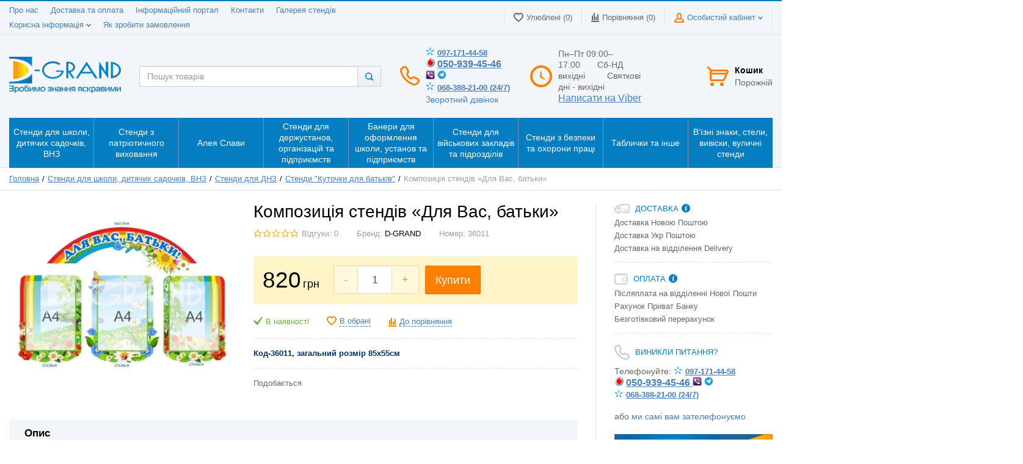

--- FILE ---
content_type: text/html; charset=UTF-8
request_url: https://d-grand.com/kompozitsiia-stendiv-dlia-vas-batki
body_size: 42809
content:
<!DOCTYPE html>
<html lang="uk">
<head>

  <!-- Page meta params. Should always be placed before any others head info -->
  <meta charset="utf-8">
  <meta http-equiv="X-UA-Compatible" content="IE=edge">
  <meta name="viewport" content="width=device-width, initial-scale=1">

  <!-- Meta data -->
  <title>Композиція стендів «Для Вас, батьки» - Стенди "Куточки для батьків" / D-Grand</title>
  <meta name="description" content="18308 - Композиція стендів «Для Вас, батьки»Недорогі стенди для школи ✅ Український виробник. ✅ Оформлення кабінетів ✈ Доставка по Україні.&amp;nbsp / D-Grand">
  <meta name="keywords" content="Стенди &quot;Куточки для батьків&quot;">
  <meta name="generator" content="ImageCMS">

  <!-- Final compiled and minified stylesheet -->
  <!--
  * !WARNING! Do not modify final.min.css file! It has been generated automatically
  * All changes will be lost when sources are regenerated!
  * Use Sass files _src/scss instead. Read more here http://docs.imagecms.net/rabota-s-shablonom-multishop/rabota-s-css-i-javasctipt-dlia-razrabotchikov
  -->
  <link rel="stylesheet" href="https://d-grand.com/templates/unishop/_css/final.min.css">

  <!--
  * Uncomment this file if you want to put custom styles and do not want to use Sass and Gulp
  -->
  <!-- <link rel="stylesheet" href="https://d-grand.com/templates/unishop/_css/custom.css"> -->

  <!-- Shortcut icons -->
  <link rel="shortcut icon" href="/uploads/images/logo2.png" type="image/x-icon">
<script>
  (function(i,s,o,g,r,a,m){i['GoogleAnalyticsObject']=r;i[r]=i[r]||function(){
  (i[r].q=i[r].q||[]).push(arguments)},i[r].l=1*new Date();a=s.createElement(o),
  m=s.getElementsByTagName(o)[0];a.async=1;a.src=g;m.parentNode.insertBefore(a,m)
  })(window,document,'script','//www.google-analytics.com/analytics.js','ga');

  ga('create', 'UA-101346355-1', 'auto' );
  ga('require', 'displayfeatures');
  ga('send', 'pageview');
  
  ga('require', 'ecommerce', 'ecommerce.js');

</script><script type='text/javascript'>(function(d, s, id) {
                        var js, fjs = d.getElementsByTagName(s)[0];
                        if (d.getElementById(id)) return;
                        js = d.createElement(s); js.id = id;
                        js.src = "//connect.facebook.net/en_EN/all.js#xfbml=1";
                        fjs.parentNode.insertBefore(js, fjs);
                        }(document, "script", "facebook-jssdk"));</script><!-- Google Tag Manager -->
<script>(function(w,d,s,l,i){w[l]=w[l]||[];w[l].push({'gtm.start':
new Date().getTime(),event:'gtm.js'});var f=d.getElementsByTagName(s)[0],
j=d.createElement(s),dl=l!='dataLayer'?'&l='+l:'';j.async=true;j.src=
'https://www.googletagmanager.com/gtm.js?id='+i+dl;f.parentNode.insertBefore(j,f);
})(window,document,'script','dataLayer','GTM-K52RMD5');</script>
<!-- End Google Tag Manager -->

<meta name="yandex-verification" content="a82e6c2006b6bc02" />

<!-- Google tag (gtag.js) -->
<script async src="https://www.googletagmanager.com/gtag/js?id=G-ECHWYL83WY">
</script>
<script>
  window.dataLayer = window.dataLayer || [];
  function gtag(){dataLayer.push(arguments);}
  gtag('js', new Date());

  gtag('config', 'G-ECHWYL83WY');
</script></head>

<body class="page">

<!-- Main content frame -->
<div class="page__body" data-page-pushy-container>
  <div class="page__wrapper">

    <header class="page__hgroup">
      <!-- Header -->
      <!-- Top Headline -->
<div class="page__headline hidden-xs hidden-sm">
  <div class="page__container">

    <div class="row row--ib row--ib-mid">
      <div class="col-md-6">
        <div class="page__top-menu">
          <nav class="list-nav">
	<ul class="list-nav__items">
		
<li class="list-nav__item" >
  <a class="list-nav__link" href="https://d-grand.com/d-grand-pro-nas" target="_self">Про нас      </a>
  </li>
<li class="list-nav__item" >
  <a class="list-nav__link" href="https://d-grand.com/dostavka-ta-oplata" target="_self">Доставка та оплата      </a>
  </li>
<li class="list-nav__item" >
  <a class="list-nav__link" href="https://d-grand.com/inforaciiny-portal" target="_self">Інформаційний портал      </a>
  </li>
<li class="list-nav__item" >
  <a class="list-nav__link" href="https://d-grand.com/kontakti/kontakti1" target="_self">Контакти      </a>
  </li>
<li class="list-nav__item" >
  <a class="list-nav__link" href="https://d-grand.com/galereia-stendiv" target="_self">Галерея стендів      </a>
  </li>
<li class="list-nav__item" data-global-doubletap>
  <a class="list-nav__link" href="https://d-grand.com/korisna-informatsiia" target="_self">Корисна інформація          <i class="list-nav__arrow list-nav__arrow--down"><svg class="svg-icon"><use xlink:href="#svg-icon__arrow-down"></use></svg></i>
      </a>
  <nav class="list-nav__drop">
	<ul class="overlay">
		<li class="overlay__item" >
  <a class="overlay__link" href="https://d-grand.com/sposobi-kriplennia" target="_self">Способи кріплення      </a>
  </li>
<li class="overlay__item" >
  <a class="overlay__link" href="https://d-grand.com/inforaciiny-portal/svitlovidbivaiuchi-viviski-z-kompozitnogo-aliuminiiu-iaskravist-i-bezpeka-v-odnomu-virobi" target="_self">Світловідбиваючі вивіски з композитного алюмінію      </a>
  </li>
<li class="overlay__item" >
  <a class="overlay__link" href="https://d-grand.com/inforaciiny-portal/vigotovlennia-vkazivnikiv-z-kompozitnogo-aliuminiiu-ta-plivkoiu-oracal-nadiinist-i-stil-u-vkazivnih-elementah" target="_self">Виготовлення вказівників з композитного алюмінію      </a>
  </li>
<li class="overlay__item" >
  <a class="overlay__link" href="https://d-grand.com/inforaciiny-portal/vigotovlennia-obemnih-stendiv-z-pidkleikoiu-ta-metalevim-kriplenniam-kreativne-oformlennia-dlia-kabinetiv-foie-ta-viiskovih-svitlits" target="_self">Виготовлення об&rsquo;ємних стендів з підклейкою та металевим кріпленням      </a>
  </li>
<li class="overlay__item" >
  <a class="overlay__link" href="https://d-grand.com/inforaciiny-portal/svitlovidbivni-tablichki-ta-dorozhni-znaki-iz-elementami-vidbittia-svitla" target="_self">Світловідбивні таблички та дорожні знаки      </a>
  </li>
<li class="overlay__item" >
  <a class="overlay__link" href="https://d-grand.com/inforaciiny-portal/informatsiini-stendi-na-zhersti-z-magnitnimi-vinilovimi-detaliami-zruchne-ta-efektivne-rishennia" target="_self">Стенди на жерсті з магнітними вініловими деталями      </a>
  </li>
<li class="overlay__item" >
  <a class="overlay__link" href="https://d-grand.com/inforaciiny-portal/vikoristannia-hrom-trub-dlia-vigotovlennia-stendiv-idealnii-vibir-dlia-privablivih-ta-mitsnih-konstruktsii" target="_self">Використання хром труб для виготовлення стендів      </a>
  </li>
<li class="overlay__item" >
  <a class="overlay__link" href="https://d-grand.com/inforaciiny-portal/vigotovlennia-tablichok-zi-svitlovidbivnimi-elementami-bezpeka-na-pershomu-mistsi" target="_self">Виготовлення табличок зі світловідбивними елементами      </a>
  </li>
	</ul>
</nav></li>
<li class="list-nav__item" >
  <a class="list-nav__link" href="https://d-grand.com/iak-zrobiti-zamovlennia" target="_self">Як зробити замовлення      </a>
  </li>
	</ul>
</nav>        </div>
      </div>
      <div class="col-md-6 clearfix">
        <div class="page__user-bar">
          <div class="user-panel">

  <!-- User wishlist items -->
  <div class="user-panel__item" data-ajax-inject="wishlist-total">
    
<a class="user-panel__link user-panel__link--empty" href="https://d-grand.com/wishlist" rel="nofollow">
  <i class="user-panel__ico user-panel__ico--wishlist">
    <svg class="svg-icon"><use xlink:href="#svg-icon__heart"></use></svg>
  </i>
  Улюблені (0)
</a>  </div>

  <!-- User compare items -->
  <div class="user-panel__item">
    
<a class="user-panel__link user-panel__link--empty"
   href="https://d-grand.com/shop/compare"
   rel="nofollow"
   data-compare-removeclass="user-panel__link--empty">
  <i class="user-panel__ico user-panel__ico--compare">
    <svg class="svg-icon">
      <use xlink:href="#svg-icon__compare"></use>
    </svg>
  </i>
  Порівняння (<span data-compare-total>0</span>)
</a>  </div>

  <!-- User profile and auth menu -->
  <div class="user-panel__item">
  <span class="user-panel__link">
    <i class="user-panel__ico user-panel__ico--profile">
      <svg class="svg-icon"><use xlink:href="#svg-icon__user"></use></svg>
    </i>
    Особистий кабінет    <i class="user-panel__arrow user-panel__arrow--down">
      <svg class="svg-icon"><use xlink:href="#svg-icon__arrow-down"></use></svg>
    </i>
  </span>
  <div class="user-panel__drop user-panel__drop--rtl">
    <div class="overlay">

              <!-- User auto menu. Visible when user is not authorized -->
        <div class="overlay__item">
          <a class="overlay__link" href="https://d-grand.com/auth"
             data-modal
             rel="nofollow">Вхід</a>
        </div>
        <div class="overlay__item">
          <a class="overlay__link" href="https://d-grand.com/auth/register" rel="nofollow">Реєстрація</a>
        </div>
          </div>
  </div>
</div>
  
</div>        </div>
      </div>
    </div>

  </div>
</div>


<!-- Main Header -->
<div class="page__header">
  <div class="page__container">

    <div class="row row--ib row--ib-mid">
      <!-- Hamburger menu -->
      <div class="col-xs-3 visible-xs-inline-block visible-sm-inline-block">
        <button class="btn-mobile-icon" data-page-mobile-btn>
          <svg class="svg-icon">
            <use xlink:href="#svg-icon__hamburger"></use>
          </svg>
        </button>
        <button class="btn-mobile-icon hidden" data-page-mobile-btn>
          <svg class="svg-icon">
            <use xlink:href="#svg-icon__close-bold"></use>
          </svg>
        </button>
      </div>
      <!-- Logo -->
      <div class="col-xs-6 col-md-3 col-lg-2 col--align-center col--align-left-md">
                  <a href="https://d-grand.com/">          <img src="/uploads/images/Д-Гранд000.png" alt="D-Grand">
          </a>              </div>
      <!-- Phones and call-back -->
      <div class="col-md-3 col-lg-2 col-md-push-5 col-lg-push-4 hidden-xs hidden-sm">
          <div class="site-info">
    <div class="site-info__aside hidden-xs">
      <div class="site-info__ico site-info__ico--phone-big">
        <svg class="svg-icon">
          <use xlink:href="#svg-icon__phone-big"></use>
        </svg>
      </div>
    </div>
    <div class="site-info__inner">
      <div class="site-info__title"><a><img src="http://d-grand.com/templates/unishop/ph/imgonline-com-ua-Transparent-backgr-rqvJgVNVeFAJOh.png" alt="" width="15" height="14" /></a>  <a href="tel:0971714458"><font size="2" color="#487EBB" face="Arial">097-171-44-58 </font></a><br />
<a><img src="http://d-grand.com/templates/unishop/ph/Vodafone-logo-icon-png-Transparent%20(1).png" width="15" caption="false" /></a> <a href="tel:0509394546"><font size="3" color="#487EBB" face="Arial">050-939-45-46 </font></a>   <a><img src="http://d-grand.com/templates/unishop/ph/1336552148_292563_1336552205_noticia_normal.jpg" width="15" caption="false" /></a>   <a><img src="http://d-grand.com/templates/unishop/ph/768px-Telegram_Messenger.png" width="15" caption="false" /></a><br />
<a><img src="http://d-grand.com/templates/unishop/ph/imgonline-com-ua-Transparent-backgr-rqvJgVNVeFAJOh.png" alt="" width="15" height="14" /></a>  <a href="tel:0683882100"><font size="2" color="#487EBB" face="Arial">068-388-21-00 (24/7) </font></a><br />
</div>
      <div class="site-info__desc">
        <a class="site-info__link" href="https://d-grand.com/callbacks"
           data-modal="callbacks_modal"
           rel="nofollow"
        >
          Зворотний дзвінок        </a>
      </div>
    </div>
  </div>
      </div>
      <!-- Schedule -->
      <div class="col-lg-2 col-lg-push-4 hidden-xs hidden-sm hidden-md">
          <div class="site-info">
    <div class="site-info__aside hidden-xs">
      <div class="site-info__ico site-info__ico--clock-big">
        <svg class="svg-icon"><use xlink:href="#svg-icon__clock-big"></use></svg>
      </div>
    </div>
    <div class="site-info__inner">
      <div class="site-info__desc">
        Пн–Пт 09:00–17:00                   
Сб-НД вихідні          	 	      
Святкові дні - вихідні 

 <p><a href="viber://chat?number=0509394546"><font size="3" color="#487EBB" face="Arial">Написати на Viber</font></a></p> 


      </div>
    </div>
  </div>
      </div>
      <!-- Cart -->
      <div class="col-xs-3 col-md-1 col-lg-2 col-md-push-5 col-lg-push-4 clearfix">
                <div class="pull-right" data-ajax-inject="cart-header">
          <div class="cart-header">
  <div class="cart-header__aside">
    <a class="cart-header__ico  cart-header__ico--empty " href="https://d-grand.com/shop/cart" rel="nofollow" data-modal="includes/cart/cart_modal">
      <svg class="svg-icon"><use xlink:href="#svg-icon__cart"></use></svg>
      <span class="cart-header__badge hidden-lg">0</span>
    </a>
  </div>
  <div class="cart-header__inner visible-lg">
    <div class="cart-header__title">
      <a class="cart-header__link  cart-header__link--empty " href="https://d-grand.com/shop/cart" rel="nofollow" data-modal="includes/cart/cart_modal">Кошик</a>
    </div>
    <div class="cart-header__desc">
              Порожній          </div>
  </div>  
</div>        </div>
              </div>
      <!-- Search -->
      <div class="col-xs-12 col-md-5 col-lg-4 col-md-pull-4 col-lg-pull-6 col--spacer-sm">
        <div class="autocomplete"
     data-autocomplete="header-search"
     data-autocomplete-url="https://d-grand.com/shop/search/ac"
>

  <!-- Autocomplet Input Element BEGIN -->
  <div class="autocomplete__element">
    <form action="https://d-grand.com/shop/search" method="GET">
      <div class="input-group">
        <input class="form-control"
               data-autocomplete-input
               type="text"
               name="text"
               autocomplete="off"
               placeholder="Пошук товарів"
               value=""
               required
        >
        <span class="input-group-btn">
          <button class="btn btn-default" type="submit">
            <i class="btn-default__ico btn-default__ico--search">
              <svg class="svg-icon"><use xlink:href="#svg-icon__search"></use></svg>
            </i>
          </button>
        </span>
      </div>
    </form>
  </div>
  <!-- END Autocomplet Input Element -->


  <!-- Autocomplet Overlay Frame BEGIN -->
  <div class="autocomplete__frame hidden" data-autocomplete-frame>
          <a class="autocomplete__item hidden" href="#" data-autocomplete-product="0">
        <div class="autocomplete__product">
          <!-- Photo  -->
          <div class="autocomplete__product-photo">
            <div class="product-photo">
              <span class="product-photo__item product-photo__item--xs">
                <img class="product-photo__img" src="https://d-grand.com/uploads/shop/nophoto/nophoto.jpg" alt="No photo"
                     data-autocomplete-product-img>
              </span>
            </div>
          </div>

          <div class="autocomplete__product-info">
            <!-- Title -->
            <div class="autocomplete__product-title" data-autocomplete-product-name></div>
            <!-- Price -->
            <div class="autocomplete__product-price">
              <div class="product-price product-price--sm">
                <div class="product-price__item">
                  <div class="product-price__old" data-autocomplete-product-old-price></div>
                </div>
                <div class="product-price__item">
                  <div class="product-price__main" data-autocomplete-product-price></div>
                </div>
                <div class="product-price__item">
                  <div class="product-price__addition">
                    <div class="product-price__addition-item" data-autocomplete-product-addition-price></div>
                  </div>
                </div>
              </div>
            </div>
          </div>

        </div>
      </a>
          <a class="autocomplete__item hidden" href="#" data-autocomplete-product="1">
        <div class="autocomplete__product">
          <!-- Photo  -->
          <div class="autocomplete__product-photo">
            <div class="product-photo">
              <span class="product-photo__item product-photo__item--xs">
                <img class="product-photo__img" src="https://d-grand.com/uploads/shop/nophoto/nophoto.jpg" alt="No photo"
                     data-autocomplete-product-img>
              </span>
            </div>
          </div>

          <div class="autocomplete__product-info">
            <!-- Title -->
            <div class="autocomplete__product-title" data-autocomplete-product-name></div>
            <!-- Price -->
            <div class="autocomplete__product-price">
              <div class="product-price product-price--sm">
                <div class="product-price__item">
                  <div class="product-price__old" data-autocomplete-product-old-price></div>
                </div>
                <div class="product-price__item">
                  <div class="product-price__main" data-autocomplete-product-price></div>
                </div>
                <div class="product-price__item">
                  <div class="product-price__addition">
                    <div class="product-price__addition-item" data-autocomplete-product-addition-price></div>
                  </div>
                </div>
              </div>
            </div>
          </div>

        </div>
      </a>
          <a class="autocomplete__item hidden" href="#" data-autocomplete-product="2">
        <div class="autocomplete__product">
          <!-- Photo  -->
          <div class="autocomplete__product-photo">
            <div class="product-photo">
              <span class="product-photo__item product-photo__item--xs">
                <img class="product-photo__img" src="https://d-grand.com/uploads/shop/nophoto/nophoto.jpg" alt="No photo"
                     data-autocomplete-product-img>
              </span>
            </div>
          </div>

          <div class="autocomplete__product-info">
            <!-- Title -->
            <div class="autocomplete__product-title" data-autocomplete-product-name></div>
            <!-- Price -->
            <div class="autocomplete__product-price">
              <div class="product-price product-price--sm">
                <div class="product-price__item">
                  <div class="product-price__old" data-autocomplete-product-old-price></div>
                </div>
                <div class="product-price__item">
                  <div class="product-price__main" data-autocomplete-product-price></div>
                </div>
                <div class="product-price__item">
                  <div class="product-price__addition">
                    <div class="product-price__addition-item" data-autocomplete-product-addition-price></div>
                  </div>
                </div>
              </div>
            </div>
          </div>

        </div>
      </a>
          <a class="autocomplete__item hidden" href="#" data-autocomplete-product="3">
        <div class="autocomplete__product">
          <!-- Photo  -->
          <div class="autocomplete__product-photo">
            <div class="product-photo">
              <span class="product-photo__item product-photo__item--xs">
                <img class="product-photo__img" src="https://d-grand.com/uploads/shop/nophoto/nophoto.jpg" alt="No photo"
                     data-autocomplete-product-img>
              </span>
            </div>
          </div>

          <div class="autocomplete__product-info">
            <!-- Title -->
            <div class="autocomplete__product-title" data-autocomplete-product-name></div>
            <!-- Price -->
            <div class="autocomplete__product-price">
              <div class="product-price product-price--sm">
                <div class="product-price__item">
                  <div class="product-price__old" data-autocomplete-product-old-price></div>
                </div>
                <div class="product-price__item">
                  <div class="product-price__main" data-autocomplete-product-price></div>
                </div>
                <div class="product-price__item">
                  <div class="product-price__addition">
                    <div class="product-price__addition-item" data-autocomplete-product-addition-price></div>
                  </div>
                </div>
              </div>
            </div>
          </div>

        </div>
      </a>
          <a class="autocomplete__item hidden" href="#" data-autocomplete-product="4">
        <div class="autocomplete__product">
          <!-- Photo  -->
          <div class="autocomplete__product-photo">
            <div class="product-photo">
              <span class="product-photo__item product-photo__item--xs">
                <img class="product-photo__img" src="https://d-grand.com/uploads/shop/nophoto/nophoto.jpg" alt="No photo"
                     data-autocomplete-product-img>
              </span>
            </div>
          </div>

          <div class="autocomplete__product-info">
            <!-- Title -->
            <div class="autocomplete__product-title" data-autocomplete-product-name></div>
            <!-- Price -->
            <div class="autocomplete__product-price">
              <div class="product-price product-price--sm">
                <div class="product-price__item">
                  <div class="product-price__old" data-autocomplete-product-old-price></div>
                </div>
                <div class="product-price__item">
                  <div class="product-price__main" data-autocomplete-product-price></div>
                </div>
                <div class="product-price__item">
                  <div class="product-price__addition">
                    <div class="product-price__addition-item" data-autocomplete-product-addition-price></div>
                  </div>
                </div>
              </div>
            </div>
          </div>

        </div>
      </a>
    
    <!-- Message if no items found after search request -->
    <div class="autocomplete__message autocomplete__message--noitems hidden" data-autocomplete-noitems>
      На жаль, за вашим запитом нічого не знайдено. Будь ласка, переконайтеся, що запит введено коректно або переформулюйте його    </div>

    <!-- Message if no items found after search request -->
    <div class="autocomplete__message autocomplete__message--noitems hidden" data-autocomplete-tooshort>
      Будь ласка, введіть більше двох символів    </div>

    <!-- Link to search page if number of results are more than 5 -->
    <div class="autocomplete__readmore hidden">
      <a href="https://d-grand.com/shop/search?text=">Всі результати пошуку</a>
    </div>

  </div>
  <!-- END Autocomplet Overlay Frame -->

</div><!-- /.autocomplete -->      </div>
    </div>

  </div>
</div>
      <!-- Main Navigation -->
      <div class="page__mainnav-hor hidden-xs hidden-sm">
        <div class="page__container">
          <!-- condition getOpenLevels() == all allows to output mega menu in case of appropriate admin settings -->
                      <nav class="table-nav table-nav--equal">
	<ul class="table-nav__items">
		<li class="table-nav__item" data-global-doubletap data-nav-hover-item>
	<a class="table-nav__link" href="https://d-grand.com/stendi">
		<span class="table-nav__link-helper">Стенди для школи, дитячих садочків, ВНЗ</span>
	</a>
	<nav class="table-nav__drop" data-nav-direction="ltr">
	<ul class="tree-nav">
		<li class="tree-nav__item" data-global-doubletap>
  <a class="tree-nav__link" href="https://d-grand.com/stendi-dlia-shkil">Стенди для школи          <i class="tree-nav__arrow tree-nav__arrow--right"><svg class="svg-icon"><use xlink:href="#svg-icon__arrow-right"></use></svg></i>
      </a>
  <nav class="tree-nav__drop" data-nav-direction="ltr">
	<ul class="tree-nav">
		<li class="tree-nav__item" data-global-doubletap>
  <a class="tree-nav__link" href="https://d-grand.com/oformlennya-kabinetiv">Стенди для оформлення кабінетів          <i class="tree-nav__arrow tree-nav__arrow--right"><svg class="svg-icon"><use xlink:href="#svg-icon__arrow-right"></use></svg></i>
      </a>
  <nav class="tree-nav__drop" data-nav-direction="ltr">
	<ul class="tree-nav">
		<li class="tree-nav__item" >
  <a class="tree-nav__link" href="https://d-grand.com/mova-ta-literatura">Стенди з української мови та літератури      </a>
  </li><li class="tree-nav__item" >
  <a class="tree-nav__link" href="https://d-grand.com/inozemni-movi">Стенди з іноземної мови та зарубіжної літератури      </a>
  </li><li class="tree-nav__item" >
  <a class="tree-nav__link" href="https://d-grand.com/kabinet-matematiki">Стенди з математики, алгебри, геометрії      </a>
  </li><li class="tree-nav__item" >
  <a class="tree-nav__link" href="https://d-grand.com/sport-ta-zdorovia">Стенди з основ здоров'я      </a>
  </li><li class="tree-nav__item" >
  <a class="tree-nav__link" href="https://d-grand.com/kabinet-informatiki">Стенди у кабінет інформатики      </a>
  </li><li class="tree-nav__item" >
  <a class="tree-nav__link" href="https://d-grand.com/kabinet-himiyi">Стенди у кабінет хімії      </a>
  </li><li class="tree-nav__item" >
  <a class="tree-nav__link" href="https://d-grand.com/kabinet-fiziki">Стенди у кабінет фізики та астрономії      </a>
  </li><li class="tree-nav__item" >
  <a class="tree-nav__link" href="https://d-grand.com/kabinet-geografiyi">Стенди у кабінет географії      </a>
  </li><li class="tree-nav__item" >
  <a class="tree-nav__link" href="https://d-grand.com/kabinet-biologiyi">Стенди у кабінет біології, екології, природознавства      </a>
  </li><li class="tree-nav__item" >
  <a class="tree-nav__link" href="https://d-grand.com/stendi-u-kabinet-zahistu-ukrayini">Стенди у кабінет захисту України      </a>
  </li><li class="tree-nav__item" >
  <a class="tree-nav__link" href="https://d-grand.com/kabinet-istoriyi-ta-prava">Стенди у кабінет історії України та всесвітньої історії      </a>
  </li><li class="tree-nav__item" >
  <a class="tree-nav__link" href="https://d-grand.com/kabinet-obslugovuiuchoyi-pratsi">Стенди у кабінет технологій, технічного навчання та обслуговуючої праці      </a>
  </li><li class="tree-nav__item" >
  <a class="tree-nav__link" href="https://d-grand.com/kabinet-muziki">Стенди у кабінет музичного та образотворчого мистецтва      </a>
  </li><li class="tree-nav__item" >
  <a class="tree-nav__link" href="https://d-grand.com/fizichna-kultura">Стенди з фізичної культури      </a>
  </li><li class="tree-nav__item" >
  <a class="tree-nav__link" href="https://d-grand.com/liudina-i-svit">Стенди з предмету "Людина і світ"      </a>
  </li><li class="tree-nav__item" >
  <a class="tree-nav__link" href="https://d-grand.com/pravoznavtsvo-gromadianska-osvita">Стенди з правознавтсва, громадянської освіти      </a>
  </li><li class="tree-nav__item" >
  <a class="tree-nav__link" href="https://d-grand.com/mova-ta-literatura-korinnogo-narodu-natsionalnoyi-menshini">Стенди з предмету "Мова та література корінного народу, національної меншини"      </a>
  </li>	</ul>
</nav></li><li class="tree-nav__item" >
  <a class="tree-nav__link" href="https://d-grand.com/prezentatsiini-stendi">Стенди "Візитна картка школи"      </a>
  </li><li class="tree-nav__item" >
  <a class="tree-nav__link" href="https://d-grand.com/informatsiini-stendi">Інформаційні стенди      </a>
  </li><li class="tree-nav__item" >
  <a class="tree-nav__link" href="https://d-grand.com/pochatkova-shkola">Стенди для початкової школи НУШ      </a>
  </li><li class="tree-nav__item" >
  <a class="tree-nav__link" href="https://d-grand.com/scholnie-derzhavni-simvoli-ukrayini">Стенди державні символи України      </a>
  </li><li class="tree-nav__item" >
  <a class="tree-nav__link" href="https://d-grand.com/bezpeka-zhittediialnosti">Стенди з безпеки життєдіяльності      </a>
  </li><li class="tree-nav__item" >
  <a class="tree-nav__link" href="https://d-grand.com/klasni-kutochki">Класні куточки      </a>
  </li><li class="tree-nav__item" >
  <a class="tree-nav__link" href="https://d-grand.com/uchitelska-metodichnii-kabinet">Стенди в учительську, методичний кабінет      </a>
  </li><li class="tree-nav__item" >
  <a class="tree-nav__link" href="https://d-grand.com/oformlennia-biblioteki">Оформлення музею школи, бібліотеки стендами      </a>
  </li><li class="tree-nav__item" >
  <a class="tree-nav__link" href="https://d-grand.com/kulturno-estetichne-vihovannia">Стенди до кабінету культурно-естетичного виховання      </a>
  </li><li class="tree-nav__item" >
  <a class="tree-nav__link" href="https://d-grand.com/Idalnia-dlia-schil">Стенди для оформлення їдальні      </a>
  </li><li class="tree-nav__item" >
  <a class="tree-nav__link" href="https://d-grand.com/inkliuzivna-osvita">Стенди для інклюзивної освіти      </a>
  </li>	</ul>
</nav></li><li class="tree-nav__item" data-global-doubletap>
  <a class="tree-nav__link" href="https://d-grand.com/stendi-dlia-ditiachih-sadochkiv">Стенди для ДНЗ          <i class="tree-nav__arrow tree-nav__arrow--right"><svg class="svg-icon"><use xlink:href="#svg-icon__arrow-right"></use></svg></i>
      </a>
  <nav class="tree-nav__drop" data-nav-direction="ltr">
	<ul class="tree-nav">
		<li class="tree-nav__item" >
  <a class="tree-nav__link" href="https://d-grand.com/derzavna-simvolika-dlia-det-sadochkiv">Стенди державні символи України      </a>
  </li><li class="tree-nav__item" >
  <a class="tree-nav__link" href="https://d-grand.com/informatsiini-stendi-dnz">Інформаційні стенди      </a>
  </li><li class="tree-nav__item" >
  <a class="tree-nav__link" href="https://d-grand.com/sport-ta-zdorovia-dnz">Стенди "Здоров’я  дитини"      </a>
  </li><li class="tree-nav__item" >
  <a class="tree-nav__link" href="https://d-grand.com/stendi-z-bezpeks-zhittediialnosti-dlia-sadov">Стенди з безпеки життєдіяльності      </a>
  </li><li class="tree-nav__item" >
  <a class="tree-nav__link" href="https://d-grand.com/oformlennia-yidalni">Стенди для оформлення їдальні      </a>
  </li><li class="tree-nav__item" >
  <a class="tree-nav__link" href="https://d-grand.com/nabori-dlia-grup">Стенди-набори для груп      </a>
  </li><li class="tree-nav__item" >
  <a class="tree-nav__link" href="https://d-grand.com/kutochki-dlia-batkiv">Стенди "Куточки для батьків"      </a>
  </li><li class="tree-nav__item" >
  <a class="tree-nav__link" href="https://d-grand.com/navchalni-stendi">Навчальні стенди      </a>
  </li><li class="tree-nav__item" >
  <a class="tree-nav__link" href="https://d-grand.com/prava-ditini">Стенди для ДНЗ "Права дитини"      </a>
  </li><li class="tree-nav__item" >
  <a class="tree-nav__link" href="https://d-grand.com/stendi-dlia-tvorchosti">Стенди для творчості      </a>
  </li><li class="tree-nav__item" >
  <a class="tree-nav__link" href="https://d-grand.com/nalipki-na-shafki">Наліпки на шафки      </a>
  </li><li class="tree-nav__item" >
  <a class="tree-nav__link" href="https://d-grand.com/kalendari-prirodi-ta-pogodi">Стенди "Календарі природи та погоди"      </a>
  </li>	</ul>
</nav></li><li class="tree-nav__item" data-global-doubletap>
  <a class="tree-nav__link" href="https://d-grand.com/stendi-dlia-vishiv">Стенди для вишів, коледжів          <i class="tree-nav__arrow tree-nav__arrow--right"><svg class="svg-icon"><use xlink:href="#svg-icon__arrow-right"></use></svg></i>
      </a>
  <nav class="tree-nav__drop" data-nav-direction="ltr">
	<ul class="tree-nav">
		<li class="tree-nav__item" >
  <a class="tree-nav__link" href="https://d-grand.com/informatsiini-stendi-vuz">Інформаційні стенди      </a>
  </li><li class="tree-nav__item" >
  <a class="tree-nav__link" href="https://d-grand.com/vuzivski-prezentatsiini-stendi">Стенди для оформлення фойє та коридорів      </a>
  </li><li class="tree-nav__item" >
  <a class="tree-nav__link" href="https://d-grand.com/vishivski-derzhavni-simvoli-ukrayini">Стенди державні символи України      </a>
  </li><li class="tree-nav__item" >
  <a class="tree-nav__link" href="https://d-grand.com/bezpeka-zhittediialnosti-vuz">Стенди з безпеки життєдіяльності      </a>
  </li><li class="tree-nav__item" >
  <a class="tree-nav__link" href="https://d-grand.com/oformlennia-predmetnih-kabinetiv">Стенди для оформлення предметних кабінетів      </a>
  </li><li class="tree-nav__item" >
  <a class="tree-nav__link" href="https://d-grand.com/oformlennia-kafedr-ta-fakultetiv">Стенди для оформлення кафедр та факультетів      </a>
  </li>	</ul>
</nav></li><li class="tree-nav__item" >
  <a class="tree-nav__link" href="https://d-grand.com/stendi-dlia-oseredku-zahist-ukrayini">Стенди для осередку "Захист України"      </a>
  </li>	</ul>
</nav></li><li class="table-nav__item" >
	<a class="table-nav__link" href="https://d-grand.com/patriotichne-vihovannia">
		<span class="table-nav__link-helper">Стенди з патріотичного виховання</span>
	</a>
	</li><li class="table-nav__item" >
	<a class="table-nav__link" href="https://d-grand.com/aleia-slavi">
		<span class="table-nav__link-helper">Алея Слави</span>
	</a>
	</li><li class="table-nav__item" data-global-doubletap data-nav-hover-item>
	<a class="table-nav__link" href="https://d-grand.com/stendi-dlia-organizatsii">
		<span class="table-nav__link-helper">Стенди для держустанов, організацій та підприємств</span>
	</a>
	<nav class="table-nav__drop" data-nav-direction="ltr">
	<ul class="tree-nav">
		<li class="tree-nav__item" >
  <a class="tree-nav__link" href="https://d-grand.com/informatsiini-stendi-org">Інформаційно-презентаційні стенди      </a>
  </li><li class="tree-nav__item" >
  <a class="tree-nav__link" href="https://d-grand.com/derzhavna-simvolyka">Стенди "Державна символіка України"      </a>
  </li><li class="tree-nav__item" >
  <a class="tree-nav__link" href="https://d-grand.com/stendi-dlia-administratsii-selishchnih-rad-otg">Стенди для адміністрацій, селищних рад, ОТГ      </a>
  </li><li class="tree-nav__item" >
  <a class="tree-nav__link" href="https://d-grand.com/stend-viiskovii-oblikk">Стенд "Військовий облік"      </a>
  </li>	</ul>
</nav></li><li class="table-nav__item" >
	<a class="table-nav__link" href="https://d-grand.com/baneri">
		<span class="table-nav__link-helper">Банери для оформлення школи, установ та підприємств</span>
	</a>
	</li><li class="table-nav__item" data-global-doubletap data-nav-hover-item>
	<a class="table-nav__link" href="https://d-grand.com/stendi-dlia-viiskovih-zakladiv-ta-pidrozdiliv">
		<span class="table-nav__link-helper">Стенди для військових закладів та підрозділів</span>
	</a>
	<nav class="table-nav__drop" data-nav-direction="ltr">
	<ul class="tree-nav">
		<li class="tree-nav__item" >
  <a class="tree-nav__link" href="https://d-grand.com/doprizovna-pidgotovka">Стенди для допризовної підготовки і ТЦК та СП      </a>
  </li><li class="tree-nav__item" >
  <a class="tree-nav__link" href="https://d-grand.com/pobut-chastini">Стенди для військових частин та підрозділів      </a>
  </li><li class="tree-nav__item" >
  <a class="tree-nav__link" href="https://d-grand.com/viiskkomati">Історично-патріотичні стенди      </a>
  </li>	</ul>
</nav></li><li class="table-nav__item" data-global-doubletap data-nav-hover-item>
	<a class="table-nav__link" href="https://d-grand.com/stendi-z-bezpeki-ta-ohoroni-pratsi">
		<span class="table-nav__link-helper">Стенди з безпеки та охорони праці</span>
	</a>
	<nav class="table-nav__drop" data-nav-direction="ltr">
	<ul class="tree-nav">
		<li class="tree-nav__item" >
  <a class="tree-nav__link" href="https://d-grand.com/stendi-z-ohoroni-pratsi">Стенди з охорони праці      </a>
  </li><li class="tree-nav__item" >
  <a class="tree-nav__link" href="https://d-grand.com/ohorona-zdorovia">Стенди з охорони здоров'я      </a>
  </li><li class="tree-nav__item" >
  <a class="tree-nav__link" href="https://d-grand.com/tsivilnii-zahist">Стенди з цивільного захисту      </a>
  </li><li class="tree-nav__item" >
  <a class="tree-nav__link" href="https://d-grand.com/pozhezhna-bezpeka">Стенди з пожежної безпеки      </a>
  </li><li class="tree-nav__item" >
  <a class="tree-nav__link" href="https://d-grand.com/elektrobezpeka">Стенди з електробезпеки      </a>
  </li><li class="tree-nav__item" >
  <a class="tree-nav__link" href="https://d-grand.com/dorozhnii-ruh">Стенди "Дорожній рух" для автошколи      </a>
  </li><li class="tree-nav__item" >
  <a class="tree-nav__link" href="https://d-grand.com/gazova-bezpeka">Стенди з газової безпеки      </a>
  </li><li class="tree-nav__item" >
  <a class="tree-nav__link" href="https://d-grand.com/himichna-bezpeka">Стенди  "Хімічна безпека"      </a>
  </li><li class="tree-nav__item" >
  <a class="tree-nav__link" href="https://d-grand.com/znaki-bezpeki">Знаки безпеки      </a>
  </li><li class="tree-nav__item" >
  <a class="tree-nav__link" href="https://d-grand.com/stendi-z-bezpeki-zhittediialnosti">Стенди з безпеки життєдіяльності      </a>
  </li>	</ul>
</nav></li><li class="table-nav__item" data-global-doubletap data-nav-hover-item>
	<a class="table-nav__link" href="https://d-grand.com/tablichki">
		<span class="table-nav__link-helper">Таблички та інше</span>
	</a>
	<nav class="table-nav__drop" data-nav-direction="ltr">
	<ul class="tree-nav">
		<li class="tree-nav__item" data-global-doubletap>
  <a class="tree-nav__link" href="https://d-grand.com/tablichki-kabinetni">Таблички на кабінети          <i class="tree-nav__arrow tree-nav__arrow--right"><svg class="svg-icon"><use xlink:href="#svg-icon__arrow-right"></use></svg></i>
      </a>
  <nav class="tree-nav__drop" data-nav-direction="ltr">
	<ul class="tree-nav">
		<li class="tree-nav__item" >
  <a class="tree-nav__link" href="https://d-grand.com/tablichki-povnokolorovi">Таблички повнокольорові      </a>
  </li><li class="tree-nav__item" >
  <a class="tree-nav__link" href="https://d-grand.com/tablichki-z-ploternoiu-porizkoiu">Таблички з плотерною порізкою      </a>
  </li>	</ul>
</nav></li><li class="tree-nav__item" data-global-doubletap>
  <a class="tree-nav__link" href="https://d-grand.com/tablichki-fasadni">Таблички фасадні, вуличні, адресні          <i class="tree-nav__arrow tree-nav__arrow--right"><svg class="svg-icon"><use xlink:href="#svg-icon__arrow-right"></use></svg></i>
      </a>
  <nav class="tree-nav__drop" data-nav-direction="ltr">
	<ul class="tree-nav">
		<li class="tree-nav__item" >
  <a class="tree-nav__link" href="https://d-grand.com/tablichki-z-obemnimi-bukvami">Таблички з об'ємними буквами на фасад      </a>
  </li><li class="tree-nav__item" >
  <a class="tree-nav__link" href="https://d-grand.com/povnokolorovi-tablichki-na-vulitsiu">Повнокольорові таблички на вулицю та фасад      </a>
  </li><li class="tree-nav__item" >
  <a class="tree-nav__link" href="https://d-grand.com/tablichki-z-ploternoiu-porizkoiu-na-fasad">Таблички з плотерною порізкою на вулицю та фасад       </a>
  </li>	</ul>
</nav></li><li class="tree-nav__item" >
  <a class="tree-nav__link" href="https://d-grand.com/tablichki-dlia-ditiachih-koliasok">Номерні знаки для дитячих колясок        </a>
  </li><li class="tree-nav__item" >
  <a class="tree-nav__link" href="https://d-grand.com/informatsiini-tablichki">Інформаційні таблички      </a>
  </li><li class="tree-nav__item" >
  <a class="tree-nav__link" href="https://d-grand.com/suputni-tovari">Супутні товари      </a>
  </li>	</ul>
</nav></li><li class="table-nav__item" >
	<a class="table-nav__link" href="https://d-grand.com/vyizni-znaki-ta-steli">
		<span class="table-nav__link-helper">В'їзні знаки, стели, вивіски, вуличні стенди</span>
	</a>
	</li>	</ul>
</nav>                  </div>
      </div>

      
    </header>

    <!-- Bread Crumbs -->
    
  <div class="page__breadcrumbs">
    <div class="page__container">

      <ul class="breadcrumbs" xmlns:v="http://rdf.data-vocabulary.org/#">
        <li class="breadcrumbs__item" typeof="v:Breadcrumb">
          <a class="breadcrumbs__link" href="https://d-grand.com/" rel="v:url" property="v:title">Головна</a>
        </li>
                  <li class="breadcrumbs__item" typeof="v:Breadcrumb">
            <a class="breadcrumbs__link" href="https://d-grand.com/stendi" rel="v:url" property="v:title">
              Стенди для школи, дитячих садочків, ВНЗ            </a>
          </li>
                  <li class="breadcrumbs__item" typeof="v:Breadcrumb">
            <a class="breadcrumbs__link" href="https://d-grand.com/stendi-dlia-ditiachih-sadochkiv" rel="v:url" property="v:title">
              Стенди для ДНЗ            </a>
          </li>
                  <li class="breadcrumbs__item" typeof="v:Breadcrumb">
            <a class="breadcrumbs__link" href="https://d-grand.com/kutochki-dlia-batkiv" rel="v:url" property="v:title">
              Стенди "Куточки для батьків"            </a>
          </li>
                <li class="breadcrumbs__item hidden-xs hidden-sm" typeof="v:Breadcrumb" rel="v:url nofollow" property="v:title">
          Композиція стендів «Для Вас, батьки»        </li>
      </ul>

    </div>
  </div>

    <div class="page__content">
      <div class="content">
  <div class="content__container">

    <div class="row">
      <div class="col-lg-9">

        <!-- Product main data -->
        <div class="content__row" data-product-scope>
          <div class="row">

            <!-- Product photo -->
            <div class="col-sm-5">
              <div class="product-photo"
     data-magnific-galley
     data-product-photo-scope
>
  
  <!-- Main photo -->
  <a class="product-photo__item product-photo__item--lg " href="https://d-grand.com/uploads/shop/products/large/271398efb48948f226554b815d479ea2.jpg" target="_blank"
     data-product-photo-link
          data-magnific-galley-main
     data-magnific-galley-title="Композиція стендів «Для Вас, батьки»"
     data-magnific-galley-close-text="Закрити"
       >
    <img class="product-photo__img" src="https://d-grand.com/uploads/shop/products/main/271398efb48948f226554b815d479ea2.jpg" alt="Композиція стендів «Для Вас, батьки»" title="Композиція стендів «Для Вас, батьки»"
         data-product-photo
         data-zoom-image-small
         data-zoom-image="https://d-grand.com/uploads/shop/products/large/271398efb48948f226554b815d479ea2.jpg"
    >
    <!-- Photo labels -->
    <span class="product-photo__labels">
        </span>    <span class="product-photo__zoom hidden hidden-sm hidden-xs" data-zoom-wrapper></span>
  </a>
  
  <!-- Additional images -->
  
</div>            </div>

            <!-- Product intro -->
            <div class="col-sm-7 col--spacer-xs">
              <div class="content__header content__header--xs">
                <h1 class="content__title">
                  Композиція стендів «Для Вас, батьки»                </h1>
              </div>
              <div class="content__row">
                <div class="product-intro">

  <!-- Product additional information like brand, number -->
  <div class="product-intro__addition">

    <!-- Product rating -->
    <div class="product-intro__addition-item">
      <div class="star-rating">
  <div class="star-rating__stars">
              <i class="star-rating__star "
         title="0 з 5 зірок">
        <svg class="svg-icon"><use xlink:href="#svg-icon__star"></use></svg>
      </i>
          <i class="star-rating__star "
         title="0 з 5 зірок">
        <svg class="svg-icon"><use xlink:href="#svg-icon__star"></use></svg>
      </i>
          <i class="star-rating__star "
         title="0 з 5 зірок">
        <svg class="svg-icon"><use xlink:href="#svg-icon__star"></use></svg>
      </i>
          <i class="star-rating__star "
         title="0 з 5 зірок">
        <svg class="svg-icon"><use xlink:href="#svg-icon__star"></use></svg>
      </i>
          <i class="star-rating__star "
         title="0 з 5 зірок">
        <svg class="svg-icon"><use xlink:href="#svg-icon__star"></use></svg>
      </i>
      </div>
  <div class="star-rating__votes">
    <a class="star-rating__votes-link"
       href="https://d-grand.com/kompozitsiia-stendiv-dlia-vas-batki#comments-list">Відгуки: 0</a>
  </div>
</div>    </div>

    <!-- Brand -->
          <div class="product-intro__addition-item">
        Бренд:
        <a class="product-intro__addition-link" href="https://d-grand.com/shop/brand/d-grand-stend">
          D-GRAND        </a>
      </div>
    
    <!-- SCU Number -->
          <div class="product-intro__addition-item">
        Номер: <span data-product-number>36011</span>
      </div>
      </div>

  <!-- Related post -->
  
  <!-- If product is not archived -->
  
    <!-- Related products module -->
              
    <!-- Product variants -->
            <div class="product-intro__purchase">

      <!-- Product price -->
      <div class="product-intro__price">
        <div class="product-price product-price--lg">

  <!-- Discount -->
  
  <!-- Main Price -->
  <div class="product-price__item">
    <div class="product-price__main">
      <span class="product-price__item-value" data-product-price--main="data-product-price--main">820</span><span class="product-price__item-cur">  грн</span>    </div>
  </div>

    
</div>      </div>

      <!-- Product add to cart buttons -->
            <div class="product-intro__buy">
        <div class="product-buy">
  <!-- Items in stock -->
  <div class="product-buy__available product-buy--product "
       data-product-available>
    <form action="https://d-grand.com/shop/cart/addProductByVariantId/19134" method="get"
          data-product-button--form
          data-product-button--path="https://d-grand.com/shop/cart/api/addProductByVariantId"
          data-product-button--variant="19134"
          data-product-button--modal-url="https://d-grand.com/shop/cart"
          data-product-button--modal-template="includes/cart/cart_modal">

      <!-- Input product quantity, you wish to buy -->
              <div class="product-buy__quantity "
             data-product-button--quantity
             data-product-button-item>

          <div class="form-input form-input--product-base" data-form-quantity >
  <div class="form-input__group">
    <div class="form-input__group-item">
      <button class="form-input__group-btn" type="button" data-form-quantity-control="minus">-</button>
    </div>
    <input class="form-input__control form-input__control--quantity" type="text" name="quantity" autocomplete="off"
           value="1"
           data-cart-summary--quantity-field
           data-form-quantity-field
           data-form-quantity-step="1">
    <div class="form-input__group-item">
      <button class="form-input__group-btn" type="button" data-form-quantity-control="plus">+</button>
    </div>
  </div>
</div>        </div>
      
      <!-- Add to cart button -->
      <div class="product-buy__buttons "
           data-product-button--add
           data-product-button-item>
        <button class="product-buy__btn product-buy__btn--buy" type="submit"
                data-product-button--loader>
          <span>Купити</span>
          <i class="button--loader hidden"
             data-button-loader="loader"><svg class="svg-icon"><use xlink:href="#svg-icon__refresh"></use></svg></i>
        </button>
      </div>

      <!-- Already in cart button -->
      <div class="product-buy__buttons hidden"
           data-product-button--view
           data-product-button-item>
        <a class="product-buy__btn product-buy__btn--in-cart" href="https://d-grand.com/shop/cart"
           data-modal="includes/cart/cart_modal">В кошику</a>
      </div>

      <input type="hidden" name="redirect" value="cart">
      <input type="hidden" value="8f426f96b16b3cdea7da4119a328a308" name="cms_token" />    </form>
  </div>

  <!-- No items available -->
  <div class="product-buy__unavailable  hidden"
       data-product-unavailable>
    <div class="product-buy__unavailable-info">
      Немає в наявност    </div>
    <div class="product-buy__unavailable-notify">
      <a class="product-buy__unavailable-link" href="https://d-grand.com/shop/ajax/getNotifyingRequest"
         data-product-notify="18308"
         data-product-notify-variant="19134"
         rel="nofollow"
      >
        Повідомити про появу      </a>
    </div>
  </div>

</div>
      </div>
      

    </div>
    <!-- /.product-intro__purchase -->

    <!-- Sstem bonus module -->
    
    <!-- Product actions like wishlist and compare -->
    <div class="product-intro__actions">
      <div class="product-actions">

        
        <div class="product-actions__item " data-product-available>
          <div class="product-actions__ico product-actions__ico--available">
            <svg class="svg-icon">
              <use xlink:href="#svg-icon__available"></use>
            </svg>
          </div>
          <div class="product-actions__text product-actions__text--available">
            В наявності          </div>
        </div>

        <div class="product-actions__item hidden" data-product-unavailable>
          <div class="product-actions__ico product-actions__ico--unavailable">
            <svg class="svg-icon">
              <use xlink:href="#svg-icon__close-bold"></use>
            </svg>
          </div>
          <div class="product-actions__text product-actions__text--unavailable">
            Немає в наявності          </div>
        </div>

        <!-- Buy in one click button. Visible when module is installed -->
        
        <!-- Found less expensive module -->
        
        <!-- Price Spy module -->
        
        <!-- Wishlist buttons. Dont show button on whishlist page -->
        <div class="product-actions__item" data-ajax-inject="wishlist-link-19134">
          
  <div class="product-actions__ico product-actions__ico--wishlist">
    <svg class="svg-icon">
      <use xlink:href="#svg-icon__heart"></use>
    </svg>
  </div>
  <!-- Text link, used in product page -->
      <a class="product-actions__link" href="/auth/login?wishlist=19134" data-modal rel="nofollow">В обрані</a>
  
        </div>
        <!-- "Add to" or "Open in" compare buttons -->
        <div class="product-actions__item">
          
<div data-compare-scope="add_to">

  <!-- Button link, used in catalog page -->
      <div class="product-actions__ico product-actions__ico--compare">
      <svg class="svg-icon">
        <use xlink:href="#svg-icon__compare"></use>
      </svg>
    </div>
    <!-- Item isn't in compare list -->
    <button class="product-actions__link " type="button"
       data-compare-add="https://d-grand.com/shop/compare_api/add/18308" data-loader="Завантаження..." rel="nofollow">
      До порівняння    </button>
    <!-- Item already is in compare list -->
    <a class="product-actions__link product-actions__link--open hidden" href="https://d-grand.com/shop/compare"
       data-compare-open rel="nofollow">
      Перейти у порівняння    </a>
  </div>        </div>
      </div>
    </div>
  

  <!-- Product prev text description -->
      <div class="product-intro__short-desc">
      <div class="typo">
        <p><span style="color: #003366;"><strong>Код-36011, загальний розмір 85х55см</strong></span></p>      </div>
    </div>
  

  <!-- Product main properties list -->
    

  <!-- Product like and share buttons -->
          <div class="product-intro__social">
              <div class="product-intro__social-row">
          <div class="product-intro__social-title">Подобається</div>
          <div class="product-intro__social-inner">
            <ul class="likes">
			<li class="likes__item likes__item--fb"><div id="fb-root"></div>
                <div class="fb-like" data-send="false" data-layout="button_count" data-width="60" data-show-faces="true" data-href=""></div></li>
		
	
	
	</ul>          </div>
        </div>
                </div>
  

</div><!-- /.product-intro -->              </div>
            </div>

          </div><!-- /.row -->
        </div><!-- /.content__row -->

        <!-- Product Kits -->
        
        <!-- Product Full information -->
        <div class="content__row">
          <div class="product-fullinfo">

  <!-- Product full description -->
      <div class="product-fullinfo__item">
      <div class="product-fullinfo__header">
        <div class="product-fullinfo__title">Опис</div>
      </div>
      <div class="product-fullinfo__inner">
        <div class="typo"><p>Недорогі стенди для школи ✅ Український виробник. ✅ Оформлення кабінетів ✈ Доставка по Україні.<span>&nbsp;</span><span>✅</span><span>&nbsp;</span>Стенди українською чи російською мовою.</p>
<p>&nbsp;</p>
<p><strong>Наша компанія є виробником</strong><span>&nbsp;</span><strong>високоякісних</strong><span>&nbsp;</span><strong>стендів, банерів і табличок. Замовляючи у нас, ви купуєте стенди за найнижчою ціною та вищої якості</strong>.</p>
<ol>
<li>Всі стенди виробляються з пластика ПВХ товщиною 4 мм. Ви можете зменшити вартість Вашого замовлення, замовивши виготовлення на ПВХ&nbsp; 3мм.</li>
<li>Також є можливість виготовлення стендів на жесті або композиті.</li>
<li>Стенди покриваються плівкою з повнокольоровим друком.</li>
<li>Кишені виготовляються з прозорого полістиролу. Перевагою полістиролу є його довговічність. До того ж цей матеріал не жовтіє і ніяк не змінює свій колір з часом.</li>
</ol>
<p><strong>Наші переваги:</strong></p>
<ul>
<li>найкращі ціни;</li>
<li>висока якість матеріалу (стенди виготовляються з ПВХ німецької якості);</li>
<li>покриття стенду з самоклеючої плівки фотографічної якості Oracal або Ritrama;</li>
<li><strong>безкоштовна<span>&nbsp;</span></strong>послуга зміни дизайну, кольору, тексту або форми;</li>
<li><strong>безкоштовна доставка<span>&nbsp;</span></strong>(умови безкоштовної доставки уточнюйте у менеджера або дивитесь на нашому сайті<span>&nbsp;</span><a href="http://d-grand.com/dostavka-ta-oplata">за посиланням</a>);</li>
<li>гарантія на всю продукцію 12 місяців;</li>
<li>у комплекті ви отримаєте спеціальні канцелярські цвяхи, за допомогою який Ви можете закріпити стенд до стіни.</li>
<li><strong>безкоштовний переклад</strong><span>&nbsp;</span>тексту на стендах з російської на український і навпаки;</li>
<li>стенди та таблички запаковують у плівку та щільний гофрокартон, що запобігає пошкодженням під час транспортування;</li>
<li>матеріали безпечні для дітей.</li>
</ul>
<p>Щоб купити шкільний стенд вам досить натиснути кнопку &laquo;купити&raquo; на сайті. Наш менеджер зв'яжеться з вами найближчим часом. Або ви можете зателефонувати за телефонами<span>&nbsp;</span><em>097-171-44-58, 093-145-28-77, 057-782-17-45, 050-939-45-46</em></p>
<p><strong><em>Так само ви можете замовити додаткові послуги:</em></strong></p>
<ul>
<li>обрамлення молдингом (декоративна золота чи срібляста стрічка по периметру);</li>
<li>ламінування (покриття захисною антивандальною плівкою);</li>
<li>встановлення люверсів (металеві кільця для кріплення).</li>
<li>встановлення вушок-кріплень. Додаткові кріплення не рекомендується встановлювати та стенди з кишенями для змінної інформації.</li>
</ul>
<p>Доставка здійснюється поштовими службами Укрпоштою і Новою Поштою у всі міста України (Київська область і Київ, Лисичанськ і Кам'янець-Подільський, Харків, Харківська область і Львівська область, Львів, Одеса та Дніпро, Дніпропетровська область, Суми і Кропивницький, Донецька область і Вільногірськ, Миколаїв, Миколаївська область , Хмельницький, Хмельницька область, Горлівка і Запоріжжя та Запорізька область, Бердянськ і Кривий Ріг, Рівне і Луганська область, Павлоград, Вінниця та Вінницька область, Херсон, Полтава, Чернігів, Черкаси, Житомир, Нікополь, Кам&rsquo;янське, Чернівці, Кременчук, Івано-Франківськ, Тернопіль, Біла Церква, Луцьк, Краматорськ, Мелітополь, Ужгород, Алчевськ, тощо). Також можна забрати свій заказ в офісі у Харкові.</p></div>
      </div>
    </div>
  

  <!-- Product all properties -->
    

  <!-- Product commetns -->
      <div id="comments-list"></div>
    <div class="product-fullinfo__item">
      <div class="product-fullinfo__header">
        <div class="product-fullinfo__title">Відгуки покупців</div>
      </div>
      <div class="product-fullinfo__inner" data-comments>
        <div class="comments" data-comments>
  
  <!-- List of user comments -->
      <div class="comments__list">
      Поки немає жодного відгуку. Станьте першим!    </div>
    
  <!-- Message if user must to sign in to leave a comment -->
      <!-- Main comment form  -->
    <div id="comments-anchor"></div>
    <div class="comments__form">
      <div class="comments__form-header">Написати відгук</div>
      <div class="comments__form-body">
        <!-- Checking error in main comment, not in answer form -->

<form class="form"
      action="https://d-grand.com/comments/addPost#comments-anchor"
      method="post"
      data-comments-form="main"
      data-comments-form-url="https://d-grand.com/comments/commentsapi/newPost"
      data-comments-form-list-url="https://d-grand.com/comments/commentsapi/renderPosts"
>

  <!-- Messages BEGIN -->
  <div class="form__messages hidden"
       data-comments-error-frame>
    <div class="message message--error">
      <div class="message__list"
           data-comments-error-list>
              </div>
    </div>
  </div>

  <div class="form__messages hidden"
       data-comments-success>
    <p class="message message--success">
              Ваш відгук був успішно опублікований          </p>
  </div>
  <!-- END Messages -->

  <!-- Name field input BEGIN -->
      
<div class="form__field form__field--hor">
      <div class="form__label">
       Ім'я       <i class="form__require-mark"></i>    </div>
    <div class="form__inner">
    <input class="form-control" type="text" name="comment_author" value=""  required>
          </div>
</div>    <!-- END Name field input -->


      <!-- Email field input BEGIN -->
    
<div class="form__field form__field--hor">
      <div class="form__label">
       E-mail       <i class="form__require-mark"></i>    </div>
    <div class="form__inner">
    <input class="form-control" type="email" name="comment_email" value=""  required>
          </div>
</div>    <!-- END Name field input -->
  

  <!-- Review field textarea BEGIN -->
  
<div class="form__field form__field--hor">
      <div class="form__label">
       Відгук       <i class="form__require-mark"></i>    </div>
    <div class="form__inner">
    <textarea class="form-control" name="comment_text" rows="5"  required></textarea>
          </div>
</div>  <!-- END Review field textarea -->


  <!-- Rating field BEGIN -->
  <div class="form__field form__field--hor form__field--static"
       data-comments-form-rating>
    <div class="form__label">Рейтинг</div>
    <div class="form__inner">

      <div class="star-voting">
        <div class="star-voting__wrap">
                      <input class="star-voting__input"
                   id="star-voting-5"
                   type="radio"
                   name="ratec"
                   value="5" >
            <label class="star-voting__ico"
                   for="star-voting-5"
                   title="5 з 5 зірок"><svg class="svg-icon"><use xlink:href="#svg-icon__star"></use></svg></label>
                      <input class="star-voting__input"
                   id="star-voting-4"
                   type="radio"
                   name="ratec"
                   value="4" >
            <label class="star-voting__ico"
                   for="star-voting-4"
                   title="4 з 5 зірок"><svg class="svg-icon"><use xlink:href="#svg-icon__star"></use></svg></label>
                      <input class="star-voting__input"
                   id="star-voting-3"
                   type="radio"
                   name="ratec"
                   value="3" >
            <label class="star-voting__ico"
                   for="star-voting-3"
                   title="3 з 5 зірок"><svg class="svg-icon"><use xlink:href="#svg-icon__star"></use></svg></label>
                      <input class="star-voting__input"
                   id="star-voting-2"
                   type="radio"
                   name="ratec"
                   value="2" >
            <label class="star-voting__ico"
                   for="star-voting-2"
                   title="2 з 5 зірок"><svg class="svg-icon"><use xlink:href="#svg-icon__star"></use></svg></label>
                      <input class="star-voting__input"
                   id="star-voting-1"
                   type="radio"
                   name="ratec"
                   value="1" >
            <label class="star-voting__ico"
                   for="star-voting-1"
                   title="1 з 5 зірок"><svg class="svg-icon"><use xlink:href="#svg-icon__star"></use></svg></label>
                  </div>
      </div>

    </div>
  </div>
  <!-- END Rating field -->


  <!-- Captcha field BEGIN -->
    <!-- END Captcha field -->

  <!-- Submit button BEGIN -->
  <div class="form__field form__field--hor">
    <div class="form__label"></div>
    <div class="form__inner">
      <button type="submit"
              class="btn btn-default">Надіслати</button>
    </div>
  </div>
  <!-- END Submit button -->

  <input type="hidden"
         name="action"
         value="newPost">
  <input type="hidden"
         name="comment_parent"
         value="0"
         data-comments-parent>
  <input type="hidden" value="8f426f96b16b3cdea7da4119a328a308" name="cms_token" /></form>
        <div class="hidden" data-reply-form><!-- Checking error in main comment, not in answer form -->

<form class="form" action="https://d-grand.com/comments/addPost#comments-anchor" method="post"
      data-comments-form="reply"
      data-comments-form-url="https://d-grand.com/comments/commentsapi/newPost"
      data-comments-form-list-url="https://d-grand.com/comments/commentsapi/renderPosts"
>
  
    <!-- Messages BEGIN -->
    <div class="form__messages hidden" data-comments-error-frame>
      <div class="message message--error">
        <div class="message__list" data-comments-error-list>
                </div>
      </div>
    </div>
    
    <div class="form__messages hidden" data-comments-success>
      <p class="message message--success">
                  Ваш відгук був успішно опублікований              </p>
    </div>    
    <!-- END Messages -->
    
    <div class="form__row">
      <div class="row">
        <div class="col-sm-6">
          <!-- Name field input BEGIN -->
                      
<div class="form__field ">
    <div class="form__inner">
    <input class="form-control" type="text" name="comment_author" value="" placeholder="Ім'я" required>
          </div>
</div>                    <!-- END Name field input -->
        </div>
        <div class="col-sm-6 col--spacer-xs">
                      <!-- Email field input BEGIN -->
            
<div class="form__field ">
    <div class="form__inner">
    <input class="form-control" type="email" name="comment_email" value="" placeholder="E-mail" required>
          </div>
</div>            <!-- END Name field input -->
                  </div>
      </div>
    </div>
    
    <!-- Review field textarea BEGIN -->
    
<div class="form__field ">
    <div class="form__inner">
    <textarea class="form-control" name="comment_text" rows="5" placeholder="Відгук" required></textarea>
          </div>
</div>    <!-- END Review field textarea -->

    <!-- Captcha field BEGIN -->
        <!-- END Captcha field -->

    <!-- Submit button BEGIN -->
    <div class="form__field">
      <div class="form__inner">
        <button type="submit" class="btn btn-default">Надіслати</button>
      </div>
    </div>
    <!-- END Submit button -->
    
  <input type="hidden" name="action" value="newPost">
  <input type="hidden" name="comment_parent" value="0" data-comments-parent>
  <input type="hidden" value="8f426f96b16b3cdea7da4119a328a308" name="cms_token" />  
</form>
</div>
      </div>
    </div>
  </div>      </div>
    </div>
  

  <!-- Product accessories -->
  
</div><!-- /.product-fullinfo-->        </div>

      </div><!-- /.col -->


      <!-- Product sidebar -->
      <aside class="col-lg-3 visible-lg">
        <div class="content__sidebar">

          <!-- Product shipping details: delivery and payment methods, contact phone etc -->
          <div class="content__sidebar-item">
            <div class="product-shipping">

  <!-- Delivery Methods -->
      <div class="product-shipping__row">
      <div class="product-shipping__header">
        <span class="product-shipping__ico product-shipping__ico--delivery">
          <svg class="svg-icon"><use xlink:href="#svg-icon__delivery"></use></svg>
        </span>
        <div class="product-shipping__title">
          <div class="tooltip">
            <span class="tooltip__label">Доставка</span>
            <div class="tooltip__position">
              <div class="tooltip__ico">
                <svg class="svg-icon"><use xlink:href="#svg-icon__tooltip"></use></svg>
                <div class="tooltip__drop tooltip__drop--rtl">
                  <div class="tooltip__desc tooltip__desc--md">
                    <div class="typo">
                      <dl>
                                                  <dt>Доставка Новою Поштою </dt>
                          <dd>
                            <!-- Delivery Price is undefined -->
                                                        <!-- Delivery Price is defined -->
                                                        <!-- Delivery Description -->
                                                          <p><strong>Вкажіть номер відділення та населений пункт.</strong></p>
<p><br />Шановні клієнти. Якщо&nbsp;вантаж не проходить за габаритами чи вагою на вказане Вами відділення, то товар буде відправлено на найближче відділення, що зможе&nbsp;його прийняти.</p>                                                      </dd>
                                                  <dt>Доставка Укр Поштою</dt>
                          <dd>
                            <!-- Delivery Price is undefined -->
                                                        <!-- Delivery Price is defined -->
                                                        <!-- Delivery Description -->
                                                          <p><span style=&quot;font-size: 14pt;&quot;>&nbsp;Вкажіть індекс та адресу.</span></p>                                                      </dd>
                                                  <dt>Доставка на відділення Delivery</dt>
                          <dd>
                            <!-- Delivery Price is undefined -->
                                                        <!-- Delivery Price is defined -->
                                                        <!-- Delivery Description -->
                                                      </dd>
                                              </dl>
                    </div>
                  </div>
                </div>
              </div>
            </div>
          </div><!-- /.tooltip -->
        </div><!-- /.product-shipping__title -->
      </div><!-- /.product-shipping__header -->
      <ul class="product-shipping__list">
                  <li class="product-shipping__item">
            Доставка Новою Поштою           </li>
                  <li class="product-shipping__item">
            Доставка Укр Поштою          </li>
                  <li class="product-shipping__item">
            Доставка на відділення Delivery          </li>
              </ul>
    </div>
    <!-- /.product-shipping__row -->
  
  <!-- Payment Methods -->
      <div class="product-shipping__row">
      <div class="product-shipping__header">
        <span class="product-shipping__ico product-shipping__ico--payment">
          <svg class="svg-icon"><use xlink:href="#svg-icon__payment"></use></svg>
        </span>
        <div class="product-shipping__title">
          <div class="tooltip">
            <span class="tooltip__label">Оплата</span>
            <div class="tooltip__position">
              <div class="tooltip__ico">
                <svg class="svg-icon"><use xlink:href="#svg-icon__tooltip"></use></svg>
                <div class="tooltip__drop tooltip__drop--rtl">
                  <div class="tooltip__desc tooltip__desc--md">
                    <div class="typo">
                      <dl>
                                                  <dt>Післяплата на відділенні Нової Пошти</dt>
                          <dd><p><span>Зворотню доставку грошей сплачує клієнт</span></p></dd>
                                                  <dt>Рахунок Приват Банку</dt>
                          <dd></dd>
                                                  <dt>Безготівковий перерахунок</dt>
                          <dd><p><span>Оформлення повного пакету документів необхідних для перерахування коштів з рахунку організації.</span></p></dd>
                                              </dl>
                    </div>
                  </div>
                </div>
              </div>
            </div>
          </div><!-- /.tooltip -->
        </div><!-- /.product-shipping__title -->
      </div><!-- /.product-shipping__header -->
      <ul class="product-shipping__list">
                            <li class="product-shipping__item">
            Післяплата на відділенні Нової Пошти          </li>
                            <li class="product-shipping__item">
            Рахунок Приват Банку          </li>
                            <li class="product-shipping__item">
            Безготівковий перерахунок          </li>
              </ul>
    </div><!-- /.product-shipping__row -->
  
  <!-- Phones -->
      <div class="product-shipping__row">
      <div class="product-shipping__header">
        <span class="product-shipping__ico product-shipping__ico--phone">
          <svg class="svg-icon"><use xlink:href="#svg-icon__phone-big"></use></svg>
        </span>
        <div class="product-shipping__title">Виникли питання?</div>
      </div>
      <p class="product-shipping__desc">
        Телефонуйте: <span class="product-shipping__phone"><a><img src="http://d-grand.com/templates/unishop/ph/imgonline-com-ua-Transparent-backgr-rqvJgVNVeFAJOh.png" alt="" width="15" height="14" /></a>  <a href="tel:0971714458"><font size="2" color="#487EBB" face="Arial">097-171-44-58 </font></a><br />
<a><img src="http://d-grand.com/templates/unishop/ph/Vodafone-logo-icon-png-Transparent%20(1).png" width="15" caption="false" /></a> <a href="tel:0509394546"><font size="3" color="#487EBB" face="Arial">050-939-45-46 </font></a>   <a><img src="http://d-grand.com/templates/unishop/ph/1336552148_292563_1336552205_noticia_normal.jpg" width="15" caption="false" /></a>   <a><img src="http://d-grand.com/templates/unishop/ph/768px-Telegram_Messenger.png" width="15" caption="false" /></a><br />
<a><img src="http://d-grand.com/templates/unishop/ph/imgonline-com-ua-Transparent-backgr-rqvJgVNVeFAJOh.png" alt="" width="15" height="14" /></a>  <a href="tel:0683882100"><font size="2" color="#487EBB" face="Arial">068-388-21-00 (24/7) </font></a><br />
</span><br/>
        або <a class="site-info__link" href="https://d-grand.com/callbacks"
                         data-modal="callbacks_modal">ми самі вам зателефонуємо</a>
      </p>
    </div>
  
</div><!-- /.product-shipping -->          </div>

          <!-- Sidebar banner -->
                      <div class="content__sidebar-item">
              <div class="banner-simple"
     data-slider="banner-simple"
     data-autoplay="false"
     data-autoplayspeed="3000"
     data-arrows="true"
     data-dots="false"
     data-fade="false"
     data-infinite="true"
     data-speed="1000"
>
      <div class="banner-simple__arrow banner-simple__arrow--prev hidden"
         data-slider-arrow-left>
      <i class="banner-simple__ico banner-simple__ico--flip">
        <svg class="svg-icon">
          <use xlink:href="#svg-icon__angle-right"></use>
        </svg>
      </i>
    </div>
    <div class="banner-simple__arrow banner-simple__arrow--next hidden"
         data-slider-arrow-right>
      <i class="banner-simple__ico">
        <svg class="svg-icon">
          <use xlink:href="#svg-icon__angle-right"></use>
        </svg>
      </i>
    </div>
    <div data-slider-slides
       data-slider-nojs>
                <div data-slider-slide>
        <div class="banner-simple__item">

          <!-- Banner text information -->
          
          <!-- Banner URL -->
                      <a class="banner-simple__link"                href="https://d-grand.com/xbanners/go/a1d0c6e83f027327d8461063f4ac58a6"
               rel="nofollow"></a>
          
          <!-- Banner image -->
                      <img class="banner-simple__image"
                 src="/uploads/images/bimages/1501501866.jpg"
                 alt="цвф">
          
        </div>
      </div>
      <!-- /data-slider-slide -->
      </div>
</div>
            </div>
          
          <!-- Similar products -->
          <div class="content__sidebar-item">
  <div class="widget-sidebar">
    <div class="widget-sidebar__header">
      <div class="widget-sidebar__title">
        Схожi товари      </div>
    </div>      
    <div class="widget-sidebar__inner">
            <div class="widget-sidebar__item">
        <article class="product-thumb">

  <!-- Photo  -->
  <div class="product-thumb__photo">
    <div class="product-photo">
      <button class="product-photo__item product-photo__item--sm" type="button"
              data-product-photo-href="https://d-grand.com/kutochok-dlia-batkiv-stend">
        <img class="product-photo__img" src="/uploads/shop/products/small/2899d882a71b7b74c985f101fb7a59e4.jpg"
             alt="Куточок для батьків - стенд" title="Куточок для батьків - стенд">
      </button>
    </div>
  </div>

  <div class="product-thumb__inner">
    <!-- Title -->
    <h2 class="product-thumb__title">
      <a class="product-thumb__title-link" href="https://d-grand.com/kutochok-dlia-batkiv-stend">Куточок для батьків - стенд</a>
    </h2>

    <!-- Price -->
    <div class="product-thumb__price">

      <div class="product-price product-price--bg">
                <div class="product-price__item">
          <div class="product-price__main">
            <span class="product-price__main-value">811</span><span class="product-price__main-cur">  грн</span>          </div>
        </div>
                      </div>

    </div>
  </div>

</article>      </div>
            <div class="widget-sidebar__item">
        <article class="product-thumb">

  <!-- Photo  -->
  <div class="product-thumb__photo">
    <div class="product-photo">
      <button class="product-photo__item product-photo__item--sm" type="button"
              data-product-photo-href="https://d-grand.com/stend-informatsiia-dlia-batkiv-z-klik-sistemoiu-na-5-kishen">
        <img class="product-photo__img" src="/uploads/shop/products/small/fc4449ece465b5975af91ed16f93c51d.jpg"
             alt="Стенд «Інформація для батьків» з клік-системою на 5 кишень" title="Стенд «Інформація для батьків» з клік-системою на 5 кишень">
      </button>
    </div>
  </div>

  <div class="product-thumb__inner">
    <!-- Title -->
    <h2 class="product-thumb__title">
      <a class="product-thumb__title-link" href="https://d-grand.com/stend-informatsiia-dlia-batkiv-z-klik-sistemoiu-na-5-kishen">Стенд «Інформація для батьків» з клік-системою на 5 кишень</a>
    </h2>

    <!-- Price -->
    <div class="product-thumb__price">

      <div class="product-price product-price--bg">
                <div class="product-price__item">
          <div class="product-price__main">
            <span class="product-price__main-value">886</span><span class="product-price__main-cur">  грн</span>          </div>
        </div>
                      </div>

    </div>
  </div>

</article>      </div>
            <div class="widget-sidebar__item">
        <article class="product-thumb">

  <!-- Photo  -->
  <div class="product-thumb__photo">
    <div class="product-photo">
      <button class="product-photo__item product-photo__item--sm" type="button"
              data-product-photo-href="https://d-grand.com/stend-na-pitannia-pap-i-mam-vidpovidst-kutochok-vam">
        <img class="product-photo__img" src="/uploads/shop/products/small/10f3c566ece8f34594f6b632a8f21779.jpg"
             alt="Стенд "На питання пап і мам відповідсть куточок Вам"" title="Стенд "На питання пап і мам відповідсть куточок Вам"">
      </button>
    </div>
  </div>

  <div class="product-thumb__inner">
    <!-- Title -->
    <h2 class="product-thumb__title">
      <a class="product-thumb__title-link" href="https://d-grand.com/stend-na-pitannia-pap-i-mam-vidpovidst-kutochok-vam">Стенд "На питання пап і мам відповідсть куточок Вам"</a>
    </h2>

    <!-- Price -->
    <div class="product-thumb__price">

      <div class="product-price product-price--bg">
                <div class="product-price__item">
          <div class="product-price__main">
            <span class="product-price__main-value">982</span><span class="product-price__main-cur">  грн</span>          </div>
        </div>
                      </div>

    </div>
  </div>

</article>      </div>
            <div class="widget-sidebar__item">
        <article class="product-thumb">

  <!-- Photo  -->
  <div class="product-thumb__photo">
    <div class="product-photo">
      <button class="product-photo__item product-photo__item--sm" type="button"
              data-product-photo-href="https://d-grand.com/stend-dlia-vas-batki-z-karmanami-a4">
        <img class="product-photo__img" src="/uploads/shop/products/small/5fa89bcaec3a802dcb2897ff92638082.jpg"
             alt="Стенд "Для, Вас батьки" з карманами А4" title="Стенд "Для, Вас батьки" з карманами А4">
      </button>
    </div>
  </div>

  <div class="product-thumb__inner">
    <!-- Title -->
    <h2 class="product-thumb__title">
      <a class="product-thumb__title-link" href="https://d-grand.com/stend-dlia-vas-batki-z-karmanami-a4">Стенд "Для, Вас батьки" з карманами А4</a>
    </h2>

    <!-- Price -->
    <div class="product-thumb__price">

      <div class="product-price product-price--bg">
                <div class="product-price__item">
          <div class="product-price__main">
            <span class="product-price__main-value">829</span><span class="product-price__main-cur">  грн</span>          </div>
        </div>
                      </div>

    </div>
  </div>

</article>      </div>
          </div>
  </div>
</div>

        </div>
      </aside><!-- /.col -->


    </div><!-- /.row -->

  </div><!-- /.content__container -->
</div><!-- /.content -->
    </div>

    <!-- Viewed products widget. Hidden on order page -->
              
  </div><!-- .page__wrapper -->

  <!-- Footer -->
  <footer class="page__fgroup">
    
<div class="page__footer">
  <div class="page__container">
    <div class="footer">
      <div class="row">
        <div class="col-xs-6 col-sm-3">
          <div class="footer__title">Каталог</div>
          <div class="footer__inner">
            <ul class="footer__items">
	<li class="footer__item">
	<a class="footer__link" href="https://d-grand.com/stendi">Стенди для школи, дитячих садочків, ВНЗ</a>
</li><li class="footer__item">
	<a class="footer__link" href="https://d-grand.com/patriotichne-vihovannia">Стенди з патріотичного виховання</a>
</li><li class="footer__item">
	<a class="footer__link" href="https://d-grand.com/aleia-slavi">Алея Слави</a>
</li><li class="footer__item">
	<a class="footer__link" href="https://d-grand.com/stendi-dlia-organizatsii">Стенди для держустанов, організацій та підприємств</a>
</li><li class="footer__item">
	<a class="footer__link" href="https://d-grand.com/baneri">Банери для оформлення школи, установ та підприємств</a>
</li><li class="footer__item">
	<a class="footer__link" href="https://d-grand.com/stendi-dlia-viiskovih-zakladiv-ta-pidrozdiliv">Стенди для військових закладів та підрозділів</a>
</li><li class="footer__item">
	<a class="footer__link" href="https://d-grand.com/stendi-z-bezpeki-ta-ohoroni-pratsi">Стенди з безпеки та охорони праці</a>
</li><li class="footer__item">
	<a class="footer__link" href="https://d-grand.com/tablichki">Таблички та інше</a>
</li><li class="footer__item">
	<a class="footer__link" href="https://d-grand.com/vyizni-znaki-ta-steli">В'їзні знаки, стели, вивіски, вуличні стенди</a>
</li></ul>          </div>
        </div>
        <div class="col-xs-6 col-sm-3">
          <div class="footer__title">Магазин</div>
          <div class="footer__inner">
            <ul class="footer__items">
	
<li class="footer__item">
	<a class="footer__link" href="https://d-grand.com/dostavka-ta-oplata" target="_self">Доставка та оплата</a>
</li>
<li class="footer__item">
	<a class="footer__link" href="https://d-grand.com/kontakti/kontakti1" target="_self">Контакти</a>
</li>
<li class="footer__item">
	<a class="footer__link" href="https://d-grand.com/vidguki" target="_self">Відгуки</a>
</li>
<li class="footer__item">
	<a class="footer__link" href="https://d-grand.com/iak-zrobiti-zamovlennia" target="_self">Як зробити замовлення</a>
</li>
</ul>          </div>
        </div>
        <div class="clearfix visible-xs"></div>
        <div class="col-xs-6 col-sm-3 col--spacer-xs">
          <div class="footer__title">Користувач</div>
          <div class="footer__inner">
            <ul class="footer__items">
      <li class="footer__item">
      <a class="footer__link" href="https://d-grand.com/auth" data-modal="login_popup" rel="nofollow">Вхід</a>
    </li>
    <li class="footer__item">
      <a class="footer__link" href="https://d-grand.com/auth/register" rel="nofollow">Реєстрація</a>
    </li>
    <li class="footer__item">
    <a class="footer__link" href="https://d-grand.com/shop/compare" rel="nofollow">Порівняння</a>
  </li>
  <li class="footer__item">
    <a class="footer__link" href="https://d-grand.com/callbacks" data-modal="callbacks_modal"
       rel="nofollow">Зворотний дзвінок</a>
  </li>
  </ul>          </div>
        </div>
        <div class="col-xs-6 col-sm-3 col--spacer-xs">
          <div class="footer__title">Контакти</div>
          <div class="footer__inner">
            <ul class="footer__items">
                              <li class="footer__item">м. Харків</li>
                                            <li class="footer__item"><a><img src="http://d-grand.com/templates/unishop/ph/imgonline-com-ua-Transparent-backgr-rqvJgVNVeFAJOh.png" alt="" width="15" height="14" /></a>  <a href="tel:0971714458"><font size="2" color="#487EBB" face="Arial">097-171-44-58 </font></a><br />
<a><img src="http://d-grand.com/templates/unishop/ph/Vodafone-logo-icon-png-Transparent%20(1).png" width="15" caption="false" /></a> <a href="tel:0509394546"><font size="3" color="#487EBB" face="Arial">050-939-45-46 </font></a>   <a><img src="http://d-grand.com/templates/unishop/ph/1336552148_292563_1336552205_noticia_normal.jpg" width="15" caption="false" /></a>   <a><img src="http://d-grand.com/templates/unishop/ph/768px-Telegram_Messenger.png" width="15" caption="false" /></a><br />
<a><img src="http://d-grand.com/templates/unishop/ph/imgonline-com-ua-Transparent-backgr-rqvJgVNVeFAJOh.png" alt="" width="15" height="14" /></a>  <a href="tel:0683882100"><font size="2" color="#487EBB" face="Arial">068-388-21-00 (24/7) </font></a><br />
</li>
                                            <li class="footer__item">d.grand.stend@gmail.com</li>
                            <li class="footer__item">
                <a class="footer__link" href="https://d-grand.com/feedback"
                   data-modal="feedback_modal"
                   rel="nofollow"
                >Зворотній зв'язок</a>
              </li>
            </ul>
          </div>
          <div class="footer__inner">
            <div class="soc-groups">

              
                                                                              <a class="soc-groups__ico soc-groups__ico--facebook" href="https://www.facebook.com/DGrandCOM
" target="_blank">
                    <svg class="svg-icon"><use xlink:href="#svg-icon__facebook"></use></svg>
                  </a>
                                                                                                                            <a class="soc-groups__ico soc-groups__ico--instagram" href="https://www.instagram.com/d.grandstend/" target="_blank">
                    <svg class="svg-icon"><use xlink:href="#svg-icon__instagram"></use></svg>
                  </a>
                                                            
            </div>
          </div>
        </div>
      </div>
    </div>
  </div>
</div>

<div class="page__basement">
  <div class="page__container">
    <div class="basement">
      <div class="row row--ib row--ib-mid">
                  <div class="col-xs-12 col-sm-6 col--align-left-sm col--spacer-xs">© 2024. Всі права захищені. 

Вся і будь-яка інформація, дані та матеріали, розміщені на Веб-сайті (включаючи імена, товарні знаки, логотипи, кольори, фотографії, графічні елементи, макет сайту, описи продуктів, аудіо-відеофайли і т. д.) і будь-які інші нематеріальні права власності , пов’язані з вмістом (контентом) Веб-сайту, належать власнику сайту. При використанні матеріалів сайту, згода адміністрації сайту є обов'язковою. Всі персонажі, представлені на макетах вигадані. Бідь-яка схожість з ними є випадковою.</div>
                <div class="col-xs-12 col-sm-6 col--align-right-sm col--spacer-xs">Сайт працює на <a
                  class="basement__link" href="http://www.imagecms.net" target="_blank">WebCompstar</a></div>
      </div>
    </div>
  </div>
</div>  </footer>

</div><!-- .page__body -->

<!-- Mobile slide frame -->
<div class="page__mobile" data-page-pushy-mobile>
  <nav class="mobile-nav" data-mobile-nav>
  <ul class="mobile-nav__list" data-mobile-nav-list>
    <li class="mobile-nav__item" data-mobile-nav-item>
	<a class="mobile-nav__link" href="https://d-grand.com/stendi"  data-mobile-nav-link target="_self">
    Стенди для школи, дитячих садочків, ВНЗ    <span class="mobile-nav__has-children"><i class="mobile-nav__ico"><svg class="svg-icon"><use xlink:href="#svg-icon__arrow-right"></use></svg></i></span>  </a>
	<ul class="mobile-nav__list mobile-nav__list--drop hidden" data-mobile-nav-list>
  <li class="mobile-nav__item" data-mobile-nav-item>
    <button class="mobile-nav__link mobile-nav__link--go-back" data-mobile-nav-go-back>
      Назад      <span class="mobile-nav__has-children"><i class="mobile-nav__ico"><svg class="svg-icon"><use xlink:href="#svg-icon__arrow-right"></use></svg></i></span>
    </button>
  </li>
  <li class="mobile-nav__item" data-mobile-nav-item>
    <a class="mobile-nav__link mobile-nav__link--view-all" href="https://d-grand.com">
      Переглянути всі    </a>
  </li>
  <li class="mobile-nav__item" data-mobile-nav-item>
	<a class="mobile-nav__link" href="https://d-grand.com/stendi-dlia-shkil"  data-mobile-nav-link target="_self">
    Стенди для школи    <span class="mobile-nav__has-children"><i class="mobile-nav__ico"><svg class="svg-icon"><use xlink:href="#svg-icon__arrow-right"></use></svg></i></span>  </a>
	<ul class="mobile-nav__list mobile-nav__list--drop hidden" data-mobile-nav-list>
	<li class="mobile-nav__item" data-mobile-nav-item>
    <button class="mobile-nav__link mobile-nav__link--go-back" data-mobile-nav-go-back>
      Назад      <span class="mobile-nav__has-children"><i class="mobile-nav__ico"><svg class="svg-icon"><use xlink:href="#svg-icon__arrow-right"></use></svg></i></span>
    </button>
  </li>
  <li class="mobile-nav__item" data-mobile-nav-item>
    <a class="mobile-nav__link mobile-nav__link--view-all" href="https://d-grand.com">
      Переглянути всі    </a>
  </li>
	<li class="mobile-nav__item" data-mobile-nav-item>
	<a class="mobile-nav__link" href="https://d-grand.com/oformlennya-kabinetiv"  data-mobile-nav-link target="_self">
    Стенди для оформлення кабінетів    <span class="mobile-nav__has-children"><i class="mobile-nav__ico"><svg class="svg-icon"><use xlink:href="#svg-icon__arrow-right"></use></svg></i></span>  </a>
	<ul class="mobile-nav__list mobile-nav__list--drop hidden" data-mobile-nav-list>
	<li class="mobile-nav__item" data-mobile-nav-item>
    <button class="mobile-nav__link mobile-nav__link--go-back" data-mobile-nav-go-back>
      Назад      <span class="mobile-nav__has-children"><i class="mobile-nav__ico"><svg class="svg-icon"><use xlink:href="#svg-icon__arrow-right"></use></svg></i></span>
    </button>
  </li>
  <li class="mobile-nav__item" data-mobile-nav-item>
    <a class="mobile-nav__link mobile-nav__link--view-all" href="https://d-grand.com">
      Переглянути всі    </a>
  </li>
	<li class="mobile-nav__item" data-mobile-nav-item>
	<a class="mobile-nav__link" href="https://d-grand.com/mova-ta-literatura"  target="_self">
    Стенди з української мови та літератури      </a>
	</li><li class="mobile-nav__item" data-mobile-nav-item>
	<a class="mobile-nav__link" href="https://d-grand.com/inozemni-movi"  target="_self">
    Стенди з іноземної мови та зарубіжної літератури      </a>
	</li><li class="mobile-nav__item" data-mobile-nav-item>
	<a class="mobile-nav__link" href="https://d-grand.com/kabinet-matematiki"  target="_self">
    Стенди з математики, алгебри, геометрії      </a>
	</li><li class="mobile-nav__item" data-mobile-nav-item>
	<a class="mobile-nav__link" href="https://d-grand.com/sport-ta-zdorovia"  target="_self">
    Стенди з основ здоров'я      </a>
	</li><li class="mobile-nav__item" data-mobile-nav-item>
	<a class="mobile-nav__link" href="https://d-grand.com/kabinet-informatiki"  target="_self">
    Стенди у кабінет інформатики      </a>
	</li><li class="mobile-nav__item" data-mobile-nav-item>
	<a class="mobile-nav__link" href="https://d-grand.com/kabinet-himiyi"  target="_self">
    Стенди у кабінет хімії      </a>
	</li><li class="mobile-nav__item" data-mobile-nav-item>
	<a class="mobile-nav__link" href="https://d-grand.com/kabinet-fiziki"  target="_self">
    Стенди у кабінет фізики та астрономії      </a>
	</li><li class="mobile-nav__item" data-mobile-nav-item>
	<a class="mobile-nav__link" href="https://d-grand.com/kabinet-geografiyi"  target="_self">
    Стенди у кабінет географії      </a>
	</li><li class="mobile-nav__item" data-mobile-nav-item>
	<a class="mobile-nav__link" href="https://d-grand.com/kabinet-biologiyi"  target="_self">
    Стенди у кабінет біології, екології, природознавства      </a>
	</li><li class="mobile-nav__item" data-mobile-nav-item>
	<a class="mobile-nav__link" href="https://d-grand.com/stendi-u-kabinet-zahistu-ukrayini"  target="_self">
    Стенди у кабінет захисту України      </a>
	</li><li class="mobile-nav__item" data-mobile-nav-item>
	<a class="mobile-nav__link" href="https://d-grand.com/kabinet-istoriyi-ta-prava"  target="_self">
    Стенди у кабінет історії України та всесвітньої історії      </a>
	</li><li class="mobile-nav__item" data-mobile-nav-item>
	<a class="mobile-nav__link" href="https://d-grand.com/kabinet-obslugovuiuchoyi-pratsi"  target="_self">
    Стенди у кабінет технологій, технічного навчання та обслуговуючої праці      </a>
	</li><li class="mobile-nav__item" data-mobile-nav-item>
	<a class="mobile-nav__link" href="https://d-grand.com/kabinet-muziki"  target="_self">
    Стенди у кабінет музичного та образотворчого мистецтва      </a>
	</li><li class="mobile-nav__item" data-mobile-nav-item>
	<a class="mobile-nav__link" href="https://d-grand.com/fizichna-kultura"  target="_self">
    Стенди з фізичної культури      </a>
	</li><li class="mobile-nav__item" data-mobile-nav-item>
	<a class="mobile-nav__link" href="https://d-grand.com/liudina-i-svit"  target="_self">
    Стенди з предмету "Людина і світ"      </a>
	</li><li class="mobile-nav__item" data-mobile-nav-item>
	<a class="mobile-nav__link" href="https://d-grand.com/pravoznavtsvo-gromadianska-osvita"  target="_self">
    Стенди з правознавтсва, громадянської освіти      </a>
	</li><li class="mobile-nav__item" data-mobile-nav-item>
	<a class="mobile-nav__link" href="https://d-grand.com/mova-ta-literatura-korinnogo-narodu-natsionalnoyi-menshini"  target="_self">
    Стенди з предмету "Мова та література корінного народу, національної меншини"      </a>
	</li></ul></li><li class="mobile-nav__item" data-mobile-nav-item>
	<a class="mobile-nav__link" href="https://d-grand.com/prezentatsiini-stendi"  target="_self">
    Стенди "Візитна картка школи"      </a>
	</li><li class="mobile-nav__item" data-mobile-nav-item>
	<a class="mobile-nav__link" href="https://d-grand.com/informatsiini-stendi"  target="_self">
    Інформаційні стенди      </a>
	</li><li class="mobile-nav__item" data-mobile-nav-item>
	<a class="mobile-nav__link" href="https://d-grand.com/pochatkova-shkola"  target="_self">
    Стенди для початкової школи НУШ      </a>
	</li><li class="mobile-nav__item" data-mobile-nav-item>
	<a class="mobile-nav__link" href="https://d-grand.com/scholnie-derzhavni-simvoli-ukrayini"  target="_self">
    Стенди державні символи України      </a>
	</li><li class="mobile-nav__item" data-mobile-nav-item>
	<a class="mobile-nav__link" href="https://d-grand.com/bezpeka-zhittediialnosti"  target="_self">
    Стенди з безпеки життєдіяльності      </a>
	</li><li class="mobile-nav__item" data-mobile-nav-item>
	<a class="mobile-nav__link" href="https://d-grand.com/klasni-kutochki"  target="_self">
    Класні куточки      </a>
	</li><li class="mobile-nav__item" data-mobile-nav-item>
	<a class="mobile-nav__link" href="https://d-grand.com/uchitelska-metodichnii-kabinet"  target="_self">
    Стенди в учительську, методичний кабінет      </a>
	</li><li class="mobile-nav__item" data-mobile-nav-item>
	<a class="mobile-nav__link" href="https://d-grand.com/oformlennia-biblioteki"  target="_self">
    Оформлення музею школи, бібліотеки стендами      </a>
	</li><li class="mobile-nav__item" data-mobile-nav-item>
	<a class="mobile-nav__link" href="https://d-grand.com/kulturno-estetichne-vihovannia"  target="_self">
    Стенди до кабінету культурно-естетичного виховання      </a>
	</li><li class="mobile-nav__item" data-mobile-nav-item>
	<a class="mobile-nav__link" href="https://d-grand.com/Idalnia-dlia-schil"  target="_self">
    Стенди для оформлення їдальні      </a>
	</li><li class="mobile-nav__item" data-mobile-nav-item>
	<a class="mobile-nav__link" href="https://d-grand.com/inkliuzivna-osvita"  target="_self">
    Стенди для інклюзивної освіти      </a>
	</li></ul></li><li class="mobile-nav__item" data-mobile-nav-item>
	<a class="mobile-nav__link" href="https://d-grand.com/stendi-dlia-ditiachih-sadochkiv"  data-mobile-nav-link target="_self">
    Стенди для ДНЗ    <span class="mobile-nav__has-children"><i class="mobile-nav__ico"><svg class="svg-icon"><use xlink:href="#svg-icon__arrow-right"></use></svg></i></span>  </a>
	<ul class="mobile-nav__list mobile-nav__list--drop hidden" data-mobile-nav-list>
	<li class="mobile-nav__item" data-mobile-nav-item>
    <button class="mobile-nav__link mobile-nav__link--go-back" data-mobile-nav-go-back>
      Назад      <span class="mobile-nav__has-children"><i class="mobile-nav__ico"><svg class="svg-icon"><use xlink:href="#svg-icon__arrow-right"></use></svg></i></span>
    </button>
  </li>
  <li class="mobile-nav__item" data-mobile-nav-item>
    <a class="mobile-nav__link mobile-nav__link--view-all" href="https://d-grand.com">
      Переглянути всі    </a>
  </li>
	<li class="mobile-nav__item" data-mobile-nav-item>
	<a class="mobile-nav__link" href="https://d-grand.com/derzavna-simvolika-dlia-det-sadochkiv"  target="_self">
    Стенди державні символи України      </a>
	</li><li class="mobile-nav__item" data-mobile-nav-item>
	<a class="mobile-nav__link" href="https://d-grand.com/informatsiini-stendi-dnz"  target="_self">
    Інформаційні стенди      </a>
	</li><li class="mobile-nav__item" data-mobile-nav-item>
	<a class="mobile-nav__link" href="https://d-grand.com/sport-ta-zdorovia-dnz"  target="_self">
    Стенди "Здоров’я  дитини"      </a>
	</li><li class="mobile-nav__item" data-mobile-nav-item>
	<a class="mobile-nav__link" href="https://d-grand.com/stendi-z-bezpeks-zhittediialnosti-dlia-sadov"  target="_self">
    Стенди з безпеки життєдіяльності      </a>
	</li><li class="mobile-nav__item" data-mobile-nav-item>
	<a class="mobile-nav__link" href="https://d-grand.com/oformlennia-yidalni"  target="_self">
    Стенди для оформлення їдальні      </a>
	</li><li class="mobile-nav__item" data-mobile-nav-item>
	<a class="mobile-nav__link" href="https://d-grand.com/nabori-dlia-grup"  target="_self">
    Стенди-набори для груп      </a>
	</li><li class="mobile-nav__item" data-mobile-nav-item>
	<a class="mobile-nav__link" href="https://d-grand.com/kutochki-dlia-batkiv"  target="_self">
    Стенди "Куточки для батьків"      </a>
	</li><li class="mobile-nav__item" data-mobile-nav-item>
	<a class="mobile-nav__link" href="https://d-grand.com/navchalni-stendi"  target="_self">
    Навчальні стенди      </a>
	</li><li class="mobile-nav__item" data-mobile-nav-item>
	<a class="mobile-nav__link" href="https://d-grand.com/prava-ditini"  target="_self">
    Стенди для ДНЗ "Права дитини"      </a>
	</li><li class="mobile-nav__item" data-mobile-nav-item>
	<a class="mobile-nav__link" href="https://d-grand.com/stendi-dlia-tvorchosti"  target="_self">
    Стенди для творчості      </a>
	</li><li class="mobile-nav__item" data-mobile-nav-item>
	<a class="mobile-nav__link" href="https://d-grand.com/nalipki-na-shafki"  target="_self">
    Наліпки на шафки      </a>
	</li><li class="mobile-nav__item" data-mobile-nav-item>
	<a class="mobile-nav__link" href="https://d-grand.com/kalendari-prirodi-ta-pogodi"  target="_self">
    Стенди "Календарі природи та погоди"      </a>
	</li></ul></li><li class="mobile-nav__item" data-mobile-nav-item>
	<a class="mobile-nav__link" href="https://d-grand.com/stendi-dlia-vishiv"  data-mobile-nav-link target="_self">
    Стенди для вишів, коледжів    <span class="mobile-nav__has-children"><i class="mobile-nav__ico"><svg class="svg-icon"><use xlink:href="#svg-icon__arrow-right"></use></svg></i></span>  </a>
	<ul class="mobile-nav__list mobile-nav__list--drop hidden" data-mobile-nav-list>
	<li class="mobile-nav__item" data-mobile-nav-item>
    <button class="mobile-nav__link mobile-nav__link--go-back" data-mobile-nav-go-back>
      Назад      <span class="mobile-nav__has-children"><i class="mobile-nav__ico"><svg class="svg-icon"><use xlink:href="#svg-icon__arrow-right"></use></svg></i></span>
    </button>
  </li>
  <li class="mobile-nav__item" data-mobile-nav-item>
    <a class="mobile-nav__link mobile-nav__link--view-all" href="https://d-grand.com">
      Переглянути всі    </a>
  </li>
	<li class="mobile-nav__item" data-mobile-nav-item>
	<a class="mobile-nav__link" href="https://d-grand.com/informatsiini-stendi-vuz"  target="_self">
    Інформаційні стенди      </a>
	</li><li class="mobile-nav__item" data-mobile-nav-item>
	<a class="mobile-nav__link" href="https://d-grand.com/vuzivski-prezentatsiini-stendi"  target="_self">
    Стенди для оформлення фойє та коридорів      </a>
	</li><li class="mobile-nav__item" data-mobile-nav-item>
	<a class="mobile-nav__link" href="https://d-grand.com/vishivski-derzhavni-simvoli-ukrayini"  target="_self">
    Стенди державні символи України      </a>
	</li><li class="mobile-nav__item" data-mobile-nav-item>
	<a class="mobile-nav__link" href="https://d-grand.com/bezpeka-zhittediialnosti-vuz"  target="_self">
    Стенди з безпеки життєдіяльності      </a>
	</li><li class="mobile-nav__item" data-mobile-nav-item>
	<a class="mobile-nav__link" href="https://d-grand.com/oformlennia-predmetnih-kabinetiv"  target="_self">
    Стенди для оформлення предметних кабінетів      </a>
	</li><li class="mobile-nav__item" data-mobile-nav-item>
	<a class="mobile-nav__link" href="https://d-grand.com/oformlennia-kafedr-ta-fakultetiv"  target="_self">
    Стенди для оформлення кафедр та факультетів      </a>
	</li></ul></li><li class="mobile-nav__item" data-mobile-nav-item>
	<a class="mobile-nav__link" href="https://d-grand.com/stendi-dlia-oseredku-zahist-ukrayini"  target="_self">
    Стенди для осередку "Захист України"      </a>
	</li></ul></li><li class="mobile-nav__item" data-mobile-nav-item>
	<a class="mobile-nav__link" href="https://d-grand.com/patriotichne-vihovannia"  target="_self">
    Стенди з патріотичного виховання      </a>
	</li><li class="mobile-nav__item" data-mobile-nav-item>
	<a class="mobile-nav__link" href="https://d-grand.com/aleia-slavi"  target="_self">
    Алея Слави      </a>
	</li><li class="mobile-nav__item" data-mobile-nav-item>
	<a class="mobile-nav__link" href="https://d-grand.com/stendi-dlia-organizatsii"  data-mobile-nav-link target="_self">
    Стенди для держустанов, організацій та підприємств    <span class="mobile-nav__has-children"><i class="mobile-nav__ico"><svg class="svg-icon"><use xlink:href="#svg-icon__arrow-right"></use></svg></i></span>  </a>
	<ul class="mobile-nav__list mobile-nav__list--drop hidden" data-mobile-nav-list>
  <li class="mobile-nav__item" data-mobile-nav-item>
    <button class="mobile-nav__link mobile-nav__link--go-back" data-mobile-nav-go-back>
      Назад      <span class="mobile-nav__has-children"><i class="mobile-nav__ico"><svg class="svg-icon"><use xlink:href="#svg-icon__arrow-right"></use></svg></i></span>
    </button>
  </li>
  <li class="mobile-nav__item" data-mobile-nav-item>
    <a class="mobile-nav__link mobile-nav__link--view-all" href="https://d-grand.com">
      Переглянути всі    </a>
  </li>
  <li class="mobile-nav__item" data-mobile-nav-item>
	<a class="mobile-nav__link" href="https://d-grand.com/informatsiini-stendi-org"  target="_self">
    Інформаційно-презентаційні стенди      </a>
	</li><li class="mobile-nav__item" data-mobile-nav-item>
	<a class="mobile-nav__link" href="https://d-grand.com/derzhavna-simvolyka"  target="_self">
    Стенди "Державна символіка України"      </a>
	</li><li class="mobile-nav__item" data-mobile-nav-item>
	<a class="mobile-nav__link" href="https://d-grand.com/stendi-dlia-administratsii-selishchnih-rad-otg"  target="_self">
    Стенди для адміністрацій, селищних рад, ОТГ      </a>
	</li><li class="mobile-nav__item" data-mobile-nav-item>
	<a class="mobile-nav__link" href="https://d-grand.com/stend-viiskovii-oblikk"  target="_self">
    Стенд "Військовий облік"      </a>
	</li></ul></li><li class="mobile-nav__item" data-mobile-nav-item>
	<a class="mobile-nav__link" href="https://d-grand.com/baneri"  target="_self">
    Банери для оформлення школи, установ та підприємств      </a>
	</li><li class="mobile-nav__item" data-mobile-nav-item>
	<a class="mobile-nav__link" href="https://d-grand.com/stendi-dlia-viiskovih-zakladiv-ta-pidrozdiliv"  data-mobile-nav-link target="_self">
    Стенди для військових закладів та підрозділів    <span class="mobile-nav__has-children"><i class="mobile-nav__ico"><svg class="svg-icon"><use xlink:href="#svg-icon__arrow-right"></use></svg></i></span>  </a>
	<ul class="mobile-nav__list mobile-nav__list--drop hidden" data-mobile-nav-list>
  <li class="mobile-nav__item" data-mobile-nav-item>
    <button class="mobile-nav__link mobile-nav__link--go-back" data-mobile-nav-go-back>
      Назад      <span class="mobile-nav__has-children"><i class="mobile-nav__ico"><svg class="svg-icon"><use xlink:href="#svg-icon__arrow-right"></use></svg></i></span>
    </button>
  </li>
  <li class="mobile-nav__item" data-mobile-nav-item>
    <a class="mobile-nav__link mobile-nav__link--view-all" href="https://d-grand.com">
      Переглянути всі    </a>
  </li>
  <li class="mobile-nav__item" data-mobile-nav-item>
	<a class="mobile-nav__link" href="https://d-grand.com/doprizovna-pidgotovka"  target="_self">
    Стенди для допризовної підготовки і ТЦК та СП      </a>
	</li><li class="mobile-nav__item" data-mobile-nav-item>
	<a class="mobile-nav__link" href="https://d-grand.com/pobut-chastini"  target="_self">
    Стенди для військових частин та підрозділів      </a>
	</li><li class="mobile-nav__item" data-mobile-nav-item>
	<a class="mobile-nav__link" href="https://d-grand.com/viiskkomati"  target="_self">
    Історично-патріотичні стенди      </a>
	</li></ul></li><li class="mobile-nav__item" data-mobile-nav-item>
	<a class="mobile-nav__link" href="https://d-grand.com/stendi-z-bezpeki-ta-ohoroni-pratsi"  data-mobile-nav-link target="_self">
    Стенди з безпеки та охорони праці    <span class="mobile-nav__has-children"><i class="mobile-nav__ico"><svg class="svg-icon"><use xlink:href="#svg-icon__arrow-right"></use></svg></i></span>  </a>
	<ul class="mobile-nav__list mobile-nav__list--drop hidden" data-mobile-nav-list>
  <li class="mobile-nav__item" data-mobile-nav-item>
    <button class="mobile-nav__link mobile-nav__link--go-back" data-mobile-nav-go-back>
      Назад      <span class="mobile-nav__has-children"><i class="mobile-nav__ico"><svg class="svg-icon"><use xlink:href="#svg-icon__arrow-right"></use></svg></i></span>
    </button>
  </li>
  <li class="mobile-nav__item" data-mobile-nav-item>
    <a class="mobile-nav__link mobile-nav__link--view-all" href="https://d-grand.com">
      Переглянути всі    </a>
  </li>
  <li class="mobile-nav__item" data-mobile-nav-item>
	<a class="mobile-nav__link" href="https://d-grand.com/stendi-z-ohoroni-pratsi"  target="_self">
    Стенди з охорони праці      </a>
	</li><li class="mobile-nav__item" data-mobile-nav-item>
	<a class="mobile-nav__link" href="https://d-grand.com/ohorona-zdorovia"  target="_self">
    Стенди з охорони здоров'я      </a>
	</li><li class="mobile-nav__item" data-mobile-nav-item>
	<a class="mobile-nav__link" href="https://d-grand.com/tsivilnii-zahist"  target="_self">
    Стенди з цивільного захисту      </a>
	</li><li class="mobile-nav__item" data-mobile-nav-item>
	<a class="mobile-nav__link" href="https://d-grand.com/pozhezhna-bezpeka"  target="_self">
    Стенди з пожежної безпеки      </a>
	</li><li class="mobile-nav__item" data-mobile-nav-item>
	<a class="mobile-nav__link" href="https://d-grand.com/elektrobezpeka"  target="_self">
    Стенди з електробезпеки      </a>
	</li><li class="mobile-nav__item" data-mobile-nav-item>
	<a class="mobile-nav__link" href="https://d-grand.com/dorozhnii-ruh"  target="_self">
    Стенди "Дорожній рух" для автошколи      </a>
	</li><li class="mobile-nav__item" data-mobile-nav-item>
	<a class="mobile-nav__link" href="https://d-grand.com/gazova-bezpeka"  target="_self">
    Стенди з газової безпеки      </a>
	</li><li class="mobile-nav__item" data-mobile-nav-item>
	<a class="mobile-nav__link" href="https://d-grand.com/himichna-bezpeka"  target="_self">
    Стенди  "Хімічна безпека"      </a>
	</li><li class="mobile-nav__item" data-mobile-nav-item>
	<a class="mobile-nav__link" href="https://d-grand.com/znaki-bezpeki"  target="_self">
    Знаки безпеки      </a>
	</li><li class="mobile-nav__item" data-mobile-nav-item>
	<a class="mobile-nav__link" href="https://d-grand.com/stendi-z-bezpeki-zhittediialnosti"  target="_self">
    Стенди з безпеки життєдіяльності      </a>
	</li></ul></li><li class="mobile-nav__item" data-mobile-nav-item>
	<a class="mobile-nav__link" href="https://d-grand.com/tablichki"  data-mobile-nav-link target="_self">
    Таблички та інше    <span class="mobile-nav__has-children"><i class="mobile-nav__ico"><svg class="svg-icon"><use xlink:href="#svg-icon__arrow-right"></use></svg></i></span>  </a>
	<ul class="mobile-nav__list mobile-nav__list--drop hidden" data-mobile-nav-list>
  <li class="mobile-nav__item" data-mobile-nav-item>
    <button class="mobile-nav__link mobile-nav__link--go-back" data-mobile-nav-go-back>
      Назад      <span class="mobile-nav__has-children"><i class="mobile-nav__ico"><svg class="svg-icon"><use xlink:href="#svg-icon__arrow-right"></use></svg></i></span>
    </button>
  </li>
  <li class="mobile-nav__item" data-mobile-nav-item>
    <a class="mobile-nav__link mobile-nav__link--view-all" href="https://d-grand.com">
      Переглянути всі    </a>
  </li>
  <li class="mobile-nav__item" data-mobile-nav-item>
	<a class="mobile-nav__link" href="https://d-grand.com/tablichki-kabinetni"  data-mobile-nav-link target="_self">
    Таблички на кабінети    <span class="mobile-nav__has-children"><i class="mobile-nav__ico"><svg class="svg-icon"><use xlink:href="#svg-icon__arrow-right"></use></svg></i></span>  </a>
	<ul class="mobile-nav__list mobile-nav__list--drop hidden" data-mobile-nav-list>
	<li class="mobile-nav__item" data-mobile-nav-item>
    <button class="mobile-nav__link mobile-nav__link--go-back" data-mobile-nav-go-back>
      Назад      <span class="mobile-nav__has-children"><i class="mobile-nav__ico"><svg class="svg-icon"><use xlink:href="#svg-icon__arrow-right"></use></svg></i></span>
    </button>
  </li>
  <li class="mobile-nav__item" data-mobile-nav-item>
    <a class="mobile-nav__link mobile-nav__link--view-all" href="https://d-grand.com">
      Переглянути всі    </a>
  </li>
	<li class="mobile-nav__item" data-mobile-nav-item>
	<a class="mobile-nav__link" href="https://d-grand.com/tablichki-povnokolorovi"  target="_self">
    Таблички повнокольорові      </a>
	</li><li class="mobile-nav__item" data-mobile-nav-item>
	<a class="mobile-nav__link" href="https://d-grand.com/tablichki-z-ploternoiu-porizkoiu"  target="_self">
    Таблички з плотерною порізкою      </a>
	</li></ul></li><li class="mobile-nav__item" data-mobile-nav-item>
	<a class="mobile-nav__link" href="https://d-grand.com/tablichki-fasadni"  data-mobile-nav-link target="_self">
    Таблички фасадні, вуличні, адресні    <span class="mobile-nav__has-children"><i class="mobile-nav__ico"><svg class="svg-icon"><use xlink:href="#svg-icon__arrow-right"></use></svg></i></span>  </a>
	<ul class="mobile-nav__list mobile-nav__list--drop hidden" data-mobile-nav-list>
	<li class="mobile-nav__item" data-mobile-nav-item>
    <button class="mobile-nav__link mobile-nav__link--go-back" data-mobile-nav-go-back>
      Назад      <span class="mobile-nav__has-children"><i class="mobile-nav__ico"><svg class="svg-icon"><use xlink:href="#svg-icon__arrow-right"></use></svg></i></span>
    </button>
  </li>
  <li class="mobile-nav__item" data-mobile-nav-item>
    <a class="mobile-nav__link mobile-nav__link--view-all" href="https://d-grand.com">
      Переглянути всі    </a>
  </li>
	<li class="mobile-nav__item" data-mobile-nav-item>
	<a class="mobile-nav__link" href="https://d-grand.com/tablichki-z-obemnimi-bukvami"  target="_self">
    Таблички з об'ємними буквами на фасад      </a>
	</li><li class="mobile-nav__item" data-mobile-nav-item>
	<a class="mobile-nav__link" href="https://d-grand.com/povnokolorovi-tablichki-na-vulitsiu"  target="_self">
    Повнокольорові таблички на вулицю та фасад      </a>
	</li><li class="mobile-nav__item" data-mobile-nav-item>
	<a class="mobile-nav__link" href="https://d-grand.com/tablichki-z-ploternoiu-porizkoiu-na-fasad"  target="_self">
    Таблички з плотерною порізкою на вулицю та фасад       </a>
	</li></ul></li><li class="mobile-nav__item" data-mobile-nav-item>
	<a class="mobile-nav__link" href="https://d-grand.com/tablichki-dlia-ditiachih-koliasok"  target="_self">
    Номерні знаки для дитячих колясок        </a>
	</li><li class="mobile-nav__item" data-mobile-nav-item>
	<a class="mobile-nav__link" href="https://d-grand.com/informatsiini-tablichki"  target="_self">
    Інформаційні таблички      </a>
	</li><li class="mobile-nav__item" data-mobile-nav-item>
	<a class="mobile-nav__link" href="https://d-grand.com/suputni-tovari"  target="_self">
    Супутні товари      </a>
	</li></ul></li><li class="mobile-nav__item" data-mobile-nav-item>
	<a class="mobile-nav__link" href="https://d-grand.com/vyizni-znaki-ta-steli"  target="_self">
    В'їзні знаки, стели, вивіски, вуличні стенди      </a>
	</li>    <li class="mobile-nav__item mobile-nav__item--separator">Магазин</li>
    
<li class="mobile-nav__item" data-mobile-nav-item>
	<a class="mobile-nav__link" href="https://d-grand.com/pro-kompaniyu"  target="_self">
    Про компанію      </a>
	</li>
<li class="mobile-nav__item" data-mobile-nav-item>
	<a class="mobile-nav__link" href="https://d-grand.com/dostavka-ta-oplata"  target="_self">
    Доставка та оплата      </a>
	</li>
<li class="mobile-nav__item" data-mobile-nav-item>
	<a class="mobile-nav__link" href="https://d-grand.com/vidguki"  target="_self">
    Відгуки      </a>
	</li>
<li class="mobile-nav__item" data-mobile-nav-item>
	<a class="mobile-nav__link" href="https://d-grand.com/kontakti/kontakti1"  target="_self">
    Контакти      </a>
	</li>
    <li class="mobile-nav__item mobile-nav__item--separator">Користувач</li>
      <li class="mobile-nav__item" data-mobile-nav-item>
    <a class="mobile-nav__link" href="https://d-grand.com/auth">Вхід</a>
  </li>
  <li class="mobile-nav__item" data-mobile-nav-item>
    <a class="mobile-nav__link" href="https://d-grand.com/auth/register">Реєстрація</a>
  </li>

<li class="mobile-nav__item">
  <a class="mobile-nav__link" href="https://d-grand.com/shop/cart">Кошик</a>
</li>


<li class="mobile-nav__item">
  <a class="mobile-nav__link" href="https://d-grand.com/shop/compare">Порівняння</a>
</li>


      </ul>
</nav></div>

<!-- Site background overlay when mobile menu is open -->
<div class="page__overlay hidden" data-page-pushy-overlay></div>

<!-- Svg icons sprite -->
<svg xmlns="http://www.w3.org/2000/svg" style="display: none;"><symbol id="svg-icon__angle-right" viewBox="0 0 284.935 284.936"><path d="M222.701 135.9L89.652 2.857C87.748.955 85.557 0 83.084 0c-2.474 0-4.664.955-6.567 2.857L62.244 17.133c-1.906 1.903-2.855 4.089-2.855 6.567 0 2.478.949 4.664 2.855 6.567l112.204 112.204L62.244 254.677c-1.906 1.903-2.855 4.093-2.855 6.564 0 2.477.949 4.667 2.855 6.57l14.274 14.271c1.903 1.905 4.093 2.854 6.567 2.854 2.473 0 4.663-.951 6.567-2.854l133.042-133.044c1.902-1.902 2.854-4.093 2.854-6.567s-.945-4.664-2.847-6.571z"/></symbol><symbol id="svg-icon__arrow-big-left" viewBox="0 0 15 52"><path d="M14 0l.89.46-14 26L0 26z"/><path d="M.89 25.51l-.89.45 14.12 25.57.89-.45z"/></symbol><symbol id="svg-icon__arrow-big-right" viewBox="0 0 15 52"><path d="M.99 0L.13.46l13.6 25.89.86-.46z"/><path d="M13.72 25.42l.87.45L.89 51.33l-.87-.45z"/></symbol><symbol id="svg-icon__arrow-down" viewBox="0 0 11.99 8"><path d="M2.13.39L8.01 6.1 6.2 8 .3 2.29A1.27 1.27 0 0 1 .38.56 1.36 1.36 0 0 1 2.13.39z"/><path d="M11.81 2L6.2 8 4.3 6.18l5.61-6a1.79 1.79 0 0 1 1.75.12 1.67 1.67 0 0 1 .15 1.7z"/></symbol><symbol id="svg-icon__arrow-right" viewBox="0 0 4 7"><path d="M1.23.22L3.8 2.97a.78.78 0 0 1 0 1.07.7.7 0 0 1-1 0L.23 1.29a.78.78 0 0 1 0-1.07.7.7 0 0 1 1 0z"/><path d="M1.23 6.78L3.8 4.03a.78.78 0 0 0 0-1.07.7.7 0 0 0-1 0L.23 5.71a.78.78 0 0 0 0 1.07.7.7 0 0 0 1 0z"/></symbol><symbol id="svg-icon__arrow-top" viewBox="0 0 11.99 8"><path d="M2.13 7.61L8.01 1.9 6.2-.02.3 5.71a1.27 1.27 0 0 0 .08 1.73 1.36 1.36 0 0 0 1.75.17z"/><path d="M11.81 5.98l-5.61-6-1.9 1.84 5.61 6a1.79 1.79 0 0 0 1.75-.12 1.67 1.67 0 0 0 .15-1.72z"/></symbol><symbol id="svg-icon__arrow" viewBox="0 0 15 6"><path d="M15 3l-3-3v2H0v2h12v2z"/></symbol><symbol id="svg-icon__available" viewBox="0 0 15 14"><path d="M1.44 5.13s4.5 3.79 4.61 3.79c2.75-3.7 7.27-8.93 7.27-8.93l1.53 1s-6.83 10.53-8.42 12.9a64 64 0 0 1-6.43-7z"/></symbol><symbol id="svg-icon__calendar" viewBox="0 0 13 12" preserveAspectRatio="xMidYMid"><path d="M12 12H1a1 1 0 0 1-1-1V2a1 1 0 0 1 1-1h1a1 1 0 1 1 2 0h5a1 1 0 1 1 2 0h1a1 1 0 0 1 1 1v9a1 1 0 0 1-1 1zm-1-9H2v7h9V3zM5 5H4V4h1v1zm0 2H4V6h1v1zm0 2H4V8h1v1zm2-4H6V4h1v1zm0 2H6V6h1v1zm0 2H6V8h1v1zm2-4H8V4h1v1zm0 2H8V6h1v1zm0 2H8V8h1v1z" class="cls-1"/></symbol><symbol id="svg-icon__cart-small" viewBox="0 0 16.03 16.65"><path class="cls-1" d="M4.97 14.63a1 1 0 0 1 1 1 1 1 0 0 1-1 1 1 1 0 0 1-1-1 1 1 0 0 1 1-1zM14.8 2.7H3.89L3.8 1.57S2.91-.04 1.67-.04c0 0-1.67.5-1.67 1.62h1.58s1.53 10.17 1.53 10.43a2 2 0 0 0 1.1 1.6h10.12c.85 0 .85-1.95 0-1.95H4.81l-.25-1.07 10.23.11a1.23 1.23 0 0 0 1.24-1.19V3.9a1.29 1.29 0 0 0-1.23-1.2zm-.81 5.39a.6.6 0 0 1-.6.61l-8.29.06a.6.6 0 0 1-.6-.6l-.23-2.89a.6.6 0 0 1 .6-.6l8.52-.06a.6.6 0 0 1 .6.6v2.88zm-2.02 6.54a1 1 0 0 1 1 1 1 1 0 0 1-1 1 1 1 0 0 1-1-1 1 1 0 0 1 1-1z"/></symbol><symbol id="svg-icon__cart" viewBox="0 0 35 32"><path d="M34.73 9.26l-6 13A3 3 0 0 1 26 24H7a3 3 0 0 1-3-3V6.12L.44 2.56A1.5 1.5 0 1 1 2.56.44L7.12 5H32a3 3 0 0 1 2.73 4.26zM7 21h19l3.69-8H7v8zM32 8H7v2h24.08L32 8zM8 26a3 3 0 1 1-3 3 3 3 0 0 1 3-3zm16 0a3 3 0 1 1-3 3 3 3 0 0 1 3-3z"/></symbol><symbol id="svg-icon__clock-big" viewBox="0 0 36 36"><path d="M18 0a18 18 0 1 0 18 18A18 18 0 0 0 18 0zm0 32a14 14 0 1 1 14-14 14 14 0 0 1-14 14z"/><path d="M16.73 10h1.66l.67 10-3.07.05z"/><path d="M16.13 19.87l1.7-2.64 6.14 5.12-.62 1.36z"/></symbol><symbol id="svg-icon__close-bold" viewBox="0 0 7 7"><path d="M.15.13a.56.56 0 0 1 .78.06l5.89 5.89a.52.52 0 1 1-.72.72L.21.91A.56.56 0 0 1 .15.13z"/><path d="M6.86.13a.56.56 0 0 0-.78.06L.19 6.08a.52.52 0 1 0 .72.72L6.8.91a.56.56 0 0 0 .06-.78z"/></symbol><symbol id="svg-icon__close" viewBox="0 0 16 16"><path d="M.66.7l.71-.71 15 15-.71.71z"/><path d="M16.02 1.06l-.7-.72-15.3 15.3.72.72z"/></symbol><symbol id="svg-icon__compare" viewBox="0 0 13 15"><path d="M0 13v2h13v-2H0zM5 0a1.08 1.08 0 0 0-1 1v11h2V1a1.08 1.08 0 0 0-1-1zm6 2a1.08 1.08 0 0 0-1 1v9h2V3a1.08 1.08 0 0 0-1-1zM8 6a1.08 1.08 0 0 0-1 1v5h2V7a1.08 1.08 0 0 0-1-1zM2 4a1.08 1.08 0 0 0-1 1v7h2V5a1.08 1.08 0 0 0-1-1z"/></symbol><symbol id="svg-icon__delete" viewBox="0 0 20 20"><path d="M10-.01a10 10 0 1 0 10 10 10 10 0 0 0-10-10zm0 19a9 9 0 1 1 9-9 9 9 0 0 1-9 9z"/><path d="M13.72 6.29a1 1 0 0 0-1.4 0l-6 6a1 1 0 0 0 1.4 1.4l6-6a1 1 0 0 0 0-1.4z"/><path d="M6.31 6.29a1 1 0 0 1 1.4 0l6 6a1 1 0 1 1-1.4 1.4l-6-6a1 1 0 0 1 0-1.4z"/></symbol><symbol id="svg-icon__delivery" viewBox="0 0 30 19"><path d="M27-.01H13c-1.86 0-2.87.82-2.87 3l.87.21v12.44c0 1.11 1.81 1.35 3 1.35h9a2 2 0 0 1-2-2h-9v-13h16v13h-3a2 2 0 0 1-2 2h4c2.21 0 3-.79 3-3v-11c0-2.2-.79-3-3-3z"/><path d="M12 9.99h16v1H12v-1zm11 2a3 3 0 0 0-3 3 2.07 2.07 0 0 0 0 .5 2.93 2.93 0 0 0 .72 1.5 3 3 0 0 0 2.23 1 2.94 2.94 0 0 0 2.23-1 2.78 2.78 0 0 0 .72-1.5 2.07 2.07 0 0 0 0-.5 3 3 0 0 0-2.9-3zm-2 3a2 2 0 0 1 1.77-2 1.33 1.33 0 0 1 .46 0 2 2 0 1 1-2.23 2z"/><path d="M25.95 15.5a2.15 2.15 0 0 0-.12-.5 3 3 0 0 0-2.6-2 2 2 0 1 1-.46 0 3 3 0 0 0-2.59 2 1.76 1.76 0 0 0-.13.5 2.07 2.07 0 0 0 0 .5 2.77 2.77 0 0 0 .18 1 3 3 0 0 0 5.82-1 2.07 2.07 0 0 0-.1-.5zM6 4.99h5.78v-2H5S.19 8.89 0 9.6v4.39c.52 2.18 4 3 4 3h3a2 2 0 0 1-2-2H2v-5zm8.25 12l-3.25-2H9a2 2 0 0 1-2 2h7.25z"/><path d="M10 5.99H7l-3 4h6v-4zm-3 6a3 3 0 0 0-3 3 2.07 2.07 0 0 0 0 .5 2.93 2.93 0 0 0 .72 1.5 3 3 0 0 0 2.23 1 2.94 2.94 0 0 0 2.23-1 2.78 2.78 0 0 0 .72-1.5 2.07 2.07 0 0 0 0-.5 3 3 0 0 0-2.9-3zm-2 3a2 2 0 0 1 1.77-2 1.33 1.33 0 0 1 .46 0 2 2 0 1 1-2.23 2z"/><path d="M9.95 15.5a2.15 2.15 0 0 0-.12-.5 3 3 0 0 0-2.6-2 2 2 0 1 1-.46 0 3 3 0 0 0-2.59 2 1.76 1.76 0 0 0-.13.5 2.07 2.07 0 0 0 0 .5 2.77 2.77 0 0 0 .18 1 3 3 0 0 0 5.82-1 2.07 2.07 0 0 0-.1-.5z"/></symbol><symbol id="svg-icon__download" viewBox="0.328 0 512 526.05"><path d="M482.842 308.102c-16.287 0-29.486 13.194-29.486 29.486v129.488H59.302V337.588c0-16.292-13.188-29.486-29.486-29.486C13.53 308.102.33 321.296.33 337.588v158.975c0 16.287 13.2 29.487 29.486 29.487h453.026c16.287 0 29.487-13.2 29.487-29.487V337.588c0-16.292-13.2-29.486-29.488-29.486z"/><path d="M235.473 374.613a29.506 29.506 0 0 0 20.854 8.64 29.412 29.412 0 0 0 20.845-8.64l118.903-118.905c11.518-11.51 11.518-30.18 0-41.693-11.507-11.52-30.19-11.52-41.696 0l-68.57 68.568V29.487C285.81 13.197 272.61 0 256.328 0 240.04 0 226.84 13.197 226.84 29.487v253.09l-68.55-68.557c-11.52-11.52-30.195-11.513-41.702-.006-11.507 11.52-11.507 30.19-.006 41.7l118.89 118.9z"/></symbol><symbol id="svg-icon__facebook-logo" viewBox="0 0 96.124 96.123"><path d="M72.089.02L59.624 0C45.62 0 36.57 9.285 36.57 23.656v10.907H24.037a1.96 1.96 0 0 0-1.96 1.961v15.803a1.96 1.96 0 0 0 1.96 1.96H36.57v39.876a1.96 1.96 0 0 0 1.96 1.96h16.352a1.96 1.96 0 0 0 1.96-1.96V54.287h14.654a1.96 1.96 0 0 0 1.96-1.96l.006-15.803a1.963 1.963 0 0 0-1.961-1.961H56.842v-9.246c0-4.444 1.059-6.7 6.848-6.7l8.397-.003a1.96 1.96 0 0 0 1.959-1.96V1.98A1.96 1.96 0 0 0 72.089.02z"/></symbol><symbol id="svg-icon__facebook" viewBox="0 0 56.693 56.693"><path d="M40.43 21.739h-7.645v-5.014c0-1.883 1.248-2.322 2.127-2.322h5.395V6.125l-7.43-.029c-8.248 0-10.125 6.174-10.125 10.125v5.518h-4.77v8.53h4.77v24.137h10.033V30.269h6.77l.875-8.53z"/></symbol><symbol id="svg-icon__google-plus-logo" viewBox="0 0 96.828 96.827"><path d="M62.617 0H39.525c-10.29 0-17.413 2.256-23.824 7.552-5.042 4.35-8.051 10.672-8.051 16.912 0 9.614 7.33 19.831 20.913 19.831 1.306 0 2.752-.134 4.028-.253l-.188.457c-.546 1.308-1.063 2.542-1.063 4.468 0 3.75 1.809 6.063 3.558 8.298l.22.283-.391.027c-5.609.384-16.049 1.1-23.675 5.787-9.007 5.355-9.707 13.145-9.707 15.404 0 8.988 8.376 18.06 27.09 18.06 21.76 0 33.146-12.005 33.146-23.863.002-8.771-5.141-13.101-10.6-17.698l-4.605-3.582c-1.423-1.179-3.195-2.646-3.195-5.364 0-2.672 1.772-4.436 3.336-5.992l.163-.165c4.973-3.917 10.609-8.358 10.609-17.964 0-9.658-6.035-14.649-8.937-17.048h7.663a.488.488 0 0 0 .266-.077l6.601-4.15A.5.5 0 0 0 62.617 0zM34.614 91.535c-13.264 0-22.176-6.195-22.176-15.416 0-6.021 3.645-10.396 10.824-12.997 5.749-1.935 13.17-2.031 13.244-2.031 1.257 0 1.889 0 2.893.126 9.281 6.605 13.743 10.073 13.743 16.678-.001 8.414-7.101 13.64-18.528 13.64zm-.125-50.779c-11.132 0-15.752-14.633-15.752-22.468 0-3.984.906-7.042 2.77-9.351 2.023-2.531 5.487-4.166 8.825-4.166 10.221 0 15.873 13.738 15.873 23.233 0 1.498 0 6.055-3.148 9.22-2.117 2.113-5.56 3.532-8.568 3.532zm60.493 4.467H82.814V33.098a.5.5 0 0 0-.5-.5H77.08a.5.5 0 0 0-.5.5v12.125H64.473a.5.5 0 0 0-.5.5v5.304a.5.5 0 0 0 .5.5H76.58V63.73a.5.5 0 0 0 .5.5h5.234c.275 0 .5-.225.5-.5V51.525h12.168a.5.5 0 0 0 .5-.5v-5.302c0-.277-.223-.5-.5-.5z"/></symbol><symbol id="svg-icon__google-plus" viewBox="0 0 56.6934 56.6934"><path d="M19.667 25.787c-.007 1.793 0 3.587.008 5.38 3.006.098 6.02.053 9.027.098-1.326 6.669-10.399 8.832-15.199 4.476-4.936-3.82-4.702-12.2.43-15.749 3.587-2.864 8.688-2.155 12.275.324 1.41-1.304 2.728-2.698 4.001-4.144-2.984-2.382-6.646-4.077-10.542-3.896-8.13-.272-15.606 6.85-15.741 14.98-.52 6.646 3.85 13.165 10.022 15.516 6.149 2.366 14.03.753 17.957-4.77 2.592-3.49 3.15-7.98 2.848-12.2-5.034-.038-10.06-.03-15.086-.015zm29.403-.023c-.015-1.5-.022-3.007-.03-4.506h-4.483c-.015 1.5-.03 2.999-.038 4.506-1.507.008-3.007.015-4.506.03v4.484l4.506.045c.015 1.5.015 3 .03 4.499h4.491c.008-1.5.015-3 .03-4.506 1.507-.015 3.007-.023 4.507-.038v-4.484c-1.5-.015-3.007-.015-4.507-.03z"/></symbol><symbol id="svg-icon__hamburger" viewBox="0 0 22 18"><path d="M0 0h22v4H0V0zm0 7h22v4H0V7zm0 7h22v4H0v-4z"/></symbol><symbol id="svg-icon__heart" viewBox="0 0 16 15"><path d="M8.01 15c-8.53-6.19-8-10-8-10a4.77 4.77 0 0 1 4.5-5 3.94 3.94 0 0 1 3.5 1.42A3.94 3.94 0 0 1 11.51 0a4.77 4.77 0 0 1 4.5 5s.5 3.81-8 10zm0-2.23c3.63-3.07 5.56-5.38 5.87-6.9a3.51 3.51 0 0 0 .09-.56v-.56a3.35 3.35 0 0 0-.48-1.54 2.88 2.88 0 0 0-.28-.37l-.07-.07a2.62 2.62 0 0 0-.28-.26l-.15-.1a2.39 2.39 0 0 0-.26-.16l-.25-.1-.2-.07a2.1 2.1 0 0 0-.49-.08 1.8 1.8 0 0 0-.42.08L11.01 2c-2.22 0-3 2.5-3 2.5S7.23 2 5.01 2l-.05.05A2 2 0 0 0 4.51 2a2.1 2.1 0 0 0-.49.06l-.2.07-.26.1a2.4 2.4 0 0 0-.26.16l-.15.1a2.57 2.57 0 0 0-.28.26l-.07.07a2.91 2.91 0 0 0-.28.37 3.35 3.35 0 0 0-.48 1.54v.56a3.49 3.49 0 0 0 .09.56C2.45 7.37 4.5 9.78 8 12.75"/></symbol><symbol id="svg-icon__hit" viewBox="0 0 33.98 43.99"><path class="cls-1" d="M19.88.04c.69.25 1.72 3.55 1.75 6.48 0 5.08-1.21 8.05 2.52 11 .43.34-.17-1.73.05-4.15.19-2.06 1.92-4.68 1.86-4.27a9 9 0 0 0 1.18 5.37c5.17 6.44 6.74 12.17 6.74 16.07 0 7.43-7.61 13.45-17 13.45s-17-6-17-13.45c0-2.94 1.19-9.7 3.22-11.92.21-.23-.11.31-.14.84-.08 1.46-.14 4.33 2.42 4.31 3.18 0 1.79-5.8 4.1-10.81 3-6.57 8.7-3.76 10.28-12.74.07-.23-.17-.23.02-.18z"/></symbol><symbol id="svg-icon__instagram" viewBox="0 0 56.693 56.693"><path d="M43.414 4.831H13c-5.283 0-9.581 4.297-9.581 9.58v30.415c0 5.283 4.298 9.58 9.581 9.58h30.415c5.283 0 9.58-4.297 9.58-9.58V14.41c-.001-5.283-4.298-9.579-9.581-9.579zm2.748 5.713l1.096-.004v8.403l-8.375.027-.029-8.402 7.308-.024zM21.131 24.53c1.588-2.197 4.164-3.638 7.076-3.638s5.488 1.441 7.074 3.638a8.677 8.677 0 0 1 1.652 5.088c0 4.811-3.918 8.725-8.727 8.725-4.812 0-8.726-3.914-8.726-8.725a8.683 8.683 0 0 1 1.651-5.088zm27.033 20.295a4.754 4.754 0 0 1-4.75 4.75H13a4.755 4.755 0 0 1-4.751-4.75V24.53h7.4a13.483 13.483 0 0 0-.998 5.088c0 7.473 6.08 13.557 13.556 13.557 7.475 0 13.555-6.084 13.555-13.557 0-1.799-.361-3.516-1-5.088h7.402v20.295z"/></symbol><symbol id="svg-icon__like" viewBox="0 0 32 32"><path d="M29.826 17.885a5.562 5.562 0 0 0 .942-3.135c0-1.321-.487-2.468-1.461-3.443-.975-.974-2.128-1.461-3.462-1.461H22.46c.615-1.269.923-2.5.923-3.692 0-1.5-.225-2.692-.673-3.577S21.607 1.042 20.748.625C19.889.208 18.921 0 17.844 0c-.654 0-1.231.237-1.731.712-.551.538-.949 1.231-1.192 2.077s-.439 1.657-.587 2.433c-.147.776-.375 1.324-.683 1.644a36.95 36.95 0 0 0-2.058 2.462c-1.295 1.679-2.173 2.673-2.634 2.981H3.69c-.679 0-1.26.241-1.74.721s-.721 1.061-.721 1.74v12.307c0 .68.24 1.259.721 1.74s1.061.721 1.74.721h5.538c.282 0 1.167.256 2.654.769 1.577.551 2.965.971 4.163 1.26s2.413.433 3.644.433h2.481c1.808 0 3.262-.516 4.365-1.548s1.647-2.439 1.635-4.221c.769-.987 1.154-2.128 1.154-3.423 0-.282-.019-.558-.058-.827a5.524 5.524 0 0 0 .731-2.769c0-.462-.058-.904-.173-1.327zM5.789 26.711c-.244.243-.532.366-.865.366s-.622-.122-.865-.366c-.244-.243-.365-.532-.365-.866s.122-.622.365-.865c.244-.244.532-.365.865-.365s.622.122.865.365c.244.244.365.532.365.865s-.122.622-.365.866zm22.105-10.383c-.276.59-.619.891-1.029.904.192.218.353.523.481.913s.192.747.192 1.067c0 .884-.339 1.647-1.019 2.288.231.41.346.853.346 1.327s-.112.946-.337 1.413c-.224.467-.529.804-.913 1.009.064.385.096.744.096 1.077 0 2.141-1.231 3.211-3.693 3.211h-2.326c-1.68 0-3.872-.468-6.577-1.404a100.938 100.938 0 0 0-1.241-.442c-.148-.052-.372-.125-.673-.221s-.545-.167-.731-.212c-.186-.045-.397-.086-.634-.125s-.439-.058-.606-.058h-.615V14.768h.615c.205 0 .433-.058.683-.173s.507-.288.769-.519c.263-.231.509-.458.74-.683s.487-.506.769-.846a37.543 37.543 0 0 0 1.269-1.606c.243-.32.391-.513.442-.577.705-.872 1.199-1.455 1.481-1.75.526-.551.907-1.253 1.144-2.106s.433-1.657.586-2.413c.154-.756.398-1.301.731-1.635 1.23 0 2.051.301 2.461.904s.615 1.532.615 2.788c0 .756-.308 1.785-.923 3.086s-.923 2.324-.923 3.067h6.769c.642 0 1.212.247 1.712.741s.751 1.067.751 1.721c0 .449-.138.968-.414 1.558z"/></symbol><symbol id="svg-icon__list" viewBox="0 0 12 10"><path d="M0 0h12v2H0V0zm0 4h12v2H0V4zm0 4h12v2H0V8z"/></symbol><symbol id="svg-icon__minus" viewBox="0 0 14 2"><path d="M0-.01h14v2H0v-2z"/></symbol><symbol id="svg-icon__new" viewBox="0 0 41.99 41.99"><path d="M39.21 24.69l1.1 4.49-3.8 2.12-.91 4.49-4.16.71-2.29 4.11-4.67-1.51-3.44 2.9-3.87-2.85-4.42 1.28-2.25-3.84-4.43-.82-.92-4.72-3.84-2 1-4.42L0 20.92l2.36-3.43-1.26-4.5 3.75-2 .86-4.61 4.53-1.11 2.41-3.9 4.76 1.41 3.55-2.79 3.66 2.95 4.44-1.28 2.12 3.85 4.75.82.92 4.31 3.84 2.37-1.32 4.53 2.62 3.7z"/></symbol><symbol id="svg-icon__odnoklassniki" viewBox="0 0 30 30"><path d="M22 15c-1 0-3 2-7 2s-6-2-7-2a2 2 0 0 0-2 2c0 1 .568 1.481 1 1.734C8.185 19.427 12 21 12 21l-4.25 5.438S7 27.373 7 28a2 2 0 0 0 2 2c1.021 0 1.484-.656 1.484-.656S14.993 23.993 15 24c.007-.007 4.516 5.344 4.516 5.344S19.979 30 21 30a2 2 0 0 0 2-2c0-.627-.75-1.562-.75-1.562L18 21s3.815-1.573 5-2.266c.432-.253 1-.734 1-1.734a2 2 0 0 0-2-2zM15 0a7 7 0 1 0 0 14 7 7 0 0 0 0-14zm0 10.5a3.5 3.5 0 1 1-.001-6.999A3.5 3.5 0 0 1 15 10.5z"/></symbol><symbol id="svg-icon__payment" viewBox="0 0 27 22"><path d="M22-.01H4a4 4 0 0 0-4 4v14a4 4 0 0 0 4 4h18a4 4 0 0 0 4-4v-14a4 4 0 0 0-4-4zm-20 2h22v1H2v-1zm22 18H2v-16h22v5h1v6h-1v5z"/><path d="M26 8.28A1.91 1.91 0 0 0 25 8h-8a2 2 0 0 0-2 2v4a2 2 0 0 0 2 2h8a2 2 0 0 0 2-2v-4a2 2 0 0 0-1-1.72zM25 15h-9V9h9v6z"/><path d="M18 10.99h2v2h-2v-2z"/></symbol><symbol id="svg-icon__percentage-discount" viewBox="0 0 320.648 320.648"><path d="M139.219 124.494c12.369-13.416 19.184-31.412 19.184-50.678C158.403 37.134 132.202 0 82.116 0 58.807 0 39.143 8.006 25.247 23.152 12.938 36.57 6.161 54.562 6.161 73.816c0 36.686 26.09 73.818 75.955 73.818 23.396.001 43.146-7.999 57.103-23.14zM82.116 34.322c27.443 0 39.941 20.486 39.941 39.52 0 10.354-3.484 19.939-9.816 26.986-7.064 7.871-17.33 12.033-29.68 12.033-28.137 0-40.955-20.484-40.955-39.516 0-19.421 12.528-39.023 40.51-39.023zm182.158-5.846c-4.539.082-10.736 2.912-13.772 6.287L25.186 285.275c-3.035 3.377-.885 8.111 3.654 8.111h29.49c4.539 0 10.73-2.768 13.76-6.148L296.013 36.777c3.029-3.383 2.828-8.887-4.672-8.885l-27.067.584zm-24.627 147.346c-22.859 0-42.15 7.858-55.783 22.715-12.074 13.158-18.726 30.811-18.726 49.699 0 35.984 25.594 72.412 74.51 72.412 22.957 0 42.326-7.85 56.02-22.701 12.135-13.162 18.818-30.816 18.818-49.711-.001-35.984-25.706-72.414-74.839-72.414zm.442 111.596c-27.375 0-39.848-20.557-39.848-39.648 0-10.397 3.482-20.018 9.809-27.092 7.053-7.894 17.287-12.066 29.598-12.066 27.377 0 39.844 20.553 39.844 39.65 0 10.395-3.483 20.018-9.805 27.092-7.055 7.892-17.29 12.064-29.598 12.064z"/></symbol><symbol id="svg-icon__phone-big" viewBox="0 0 32 32"><path d="M23.5 32a7.33 7.33 0 0 1-2.45-.42A33.71 33.71 0 0 1 .34 10.33a7.35 7.35 0 0 1 2.53-8.1L4.5 1a5 5 0 0 1 7.48 1.69l2.67 5.18a3.49 3.49 0 0 1-.53 4l-.55.6a2 2 0 0 0-.3 2.21 9.45 9.45 0 0 0 4.09 4.09 2 2 0 0 0 2.21-.3l.61-.55a3.56 3.56 0 0 1 4-.54l5.18 2.66a5 5 0 0 1 1.28 8l-1.8 1.82A7.4 7.4 0 0 1 23.5 32zM7.5 3a2 2 0 0 0-1.21.41l-1.58 1.2a4.35 4.35 0 0 0-1.5 4.8 30.69 30.69 0 0 0 18.85 19.35 4.44 4.44 0 0 0 4.55-1l1.8-1.82a2 2 0 0 0-.51-3.18L22.72 20a.54.54 0 0 0-.56.08l-.61.56a5 5 0 0 1-5.62.75 12.42 12.42 0 0 1-5.38-5.38 5 5 0 0 1 .75-5.61l.55-.6a.49.49 0 0 0 .08-.56L9.26 4.06A2 2 0 0 0 7.5 3z"/></symbol><symbol id="svg-icon__phone-small" viewBox="0 0 16 15"><path d="M15.66 9.57L11.9 7.12a.84.84 0 0 0-1.13.21l-.46.64a.84.84 0 0 1-1.22.15c-.21-.18-1.39-1.07-1.58-1.24a.84.84 0 0 1 .11-1.33.84.84 0 0 0 .32-1l-1.67-4a.84.84 0 0 0-.82-.51h-.82a7.1 7.1 0 0 0-3.51 1.11 3.74 3.74 0 0 0-1.1 2.78c0 1.43.51 4.32 4.29 7.5 2.64 2.21 4.88 3.6 6.36 3.6h.31a6.07 6.07 0 0 0 2.36-.52h.11a4.71 4.71 0 0 0 2.32-4zm-2.95 3a4.39 4.39 0 0 1-1.75.43c-.79 0-2.26-.51-5.38-3.14-4.57-3.83-3.6-6.88-3.24-7.17a4.12 4.12 0 0 1 1.74-.6.83.83 0 0 1 .89.5l.45 1.06a.84.84 0 0 1-.33 1l-.51.32a.84.84 0 0 0-.29 1.13c.82 1.46 4.08 4 5.24 4.8a.83.83 0 0 0 1.17-.19l.56-.77a.84.84 0 0 1 1.14-.21l.86.56a.84.84 0 0 1 .31 1 2.66 2.66 0 0 1-.86 1.28z"/></symbol><symbol id="svg-icon__plus" viewBox="0 0 14 14"><path d="M0 5.99h14v2H0v-2z"/><path d="M6-.01h2v14H6v-14z"/></symbol><symbol id="svg-icon__profit-chart" viewBox="0 0 350 350"><path d="M40 310V0H0v350h350v-40z"/><path d="M218.623 195.004l52.815-75.579-18.273-12.769 69.369-32.427-6.595 76.293-18.271-12.767-69.674 99.704-74.587-43.341-55.428 71.884-25.34-19.541 72.571-94.116z"/></symbol><symbol id="svg-icon__refresh" viewBox="0 0 300.000000 300.000000"><path class="node" d="M198.6 1.9c-.8 1.3-5.2 14.9-11.5 36.1-.9 2.9.1 2.9-17.3 1.1-12.3-1.3-14.9-1.2-26.8.4-24 3.1-43.8 11.4-59.5 24.9-15.7 13.5-26.3 27.2-35.1 45.1-5.1 10.3-6.2 13.5-4.8 13.5.3 0 3.1-2.2 6.2-4.8 30.1-25.6 65.9-38.3 97.5-34.4 9.7 1.2 22.5 4.7 24.5 6.6 1.5 1.4 1.5 1.1-5.4 25.6-5.8 20.8-5.9 21-4.4 21 .6 0 5.3-2 10.3-4.4 11.8-5.6 22.1-10.4 27.2-12.6 2.2-1 7.6-3.4 12-5.5 4.4-2 9.9-4.5 12.3-5.6 2.3-1 6.1-2.8 8.5-3.8 2.3-1.1 9.1-4.2 15.2-6.9 6-2.7 11.4-5.6 11.9-6.5.9-1.4-9.5-17.7-50.9-79.6-6.9-10.3-8.7-12.2-9.9-10.2zm-70.1 163.5c-2.7 1.3-7.5 3.4-10.5 4.9-3 1.4-17 7.8-31 14.2-51.7 23.6-49.6 22.6-49.2 24.5.6 2.6 58.5 89 59.7 89 .7 0 1.7-1.9 2.3-4.3.6-2.3 2-7.4 3.2-11.2 1.2-3.9 3-9.7 4-13 3.5-11.8 3.4-11.6 8.2-10.8 2.4.5 13.3.8 24.3.7 20.9-.1 26.3-.9 42.3-6.8 23.1-8.6 44.9-27.9 59.6-52.9 5.5-9.5 11.1-21.6 10.2-22.4-.2-.2-4 2.4-8.3 5.8-20.1 16-38.1 25.3-58.8 30.4-17.5 4.3-44.1 2.9-57.2-3-3.7-1.7-3.9-2.7-1.8-9.9.8-2.8 2.6-9.4 4-14.6 1.4-5.2 3.3-12.1 4.2-15.3 1-3.5 1.3-6.1.7-6.6-.5-.5-3 0-5.9 1.3z"/></symbol><symbol id="svg-icon__search" viewBox="0 0 13 13"><path d="M12.62 12.62a1.22 1.22 0 0 1-1.72 0l-2.15-2.15a5.72 5.72 0 1 1 1.72-1.72l2.15 2.15a1.22 1.22 0 0 1 0 1.72zm-6.93-11a4.06 4.06 0 1 0 4.06 4.06 4.06 4.06 0 0 0-4.06-4.06z"/></symbol><symbol id="svg-icon__star" viewBox="0 0 13 13"><path class="svg-star__field" d="M3.5 7.9L1.2 5.5h3.1l2.2-4.4 2.2 4.4h3.1L9.5 7.9l.8 4-3.8-2.5-3.8 2.5z"/><path class="svg-star__edge" d="M6.5 2.2l1.6 3.2.3.6h2.2L9.3 7.4l-.4.4.1.5.5 2.5-2.4-1.6-.6-.4-.6.4-2.5 1.7.6-2.6.1-.5-.4-.4L2.4 6h2.2l.3-.6 1.6-3.2m0-2.2L4 5H0l3 3.1L2 13l4.5-3 4.5 3-1-4.9L13 5H9L6.5 0z"/></symbol><symbol id="svg-icon__table" viewBox="0 0 13 13"><path d="M0 0h3v3H0V0zm5 0h3v3H5V0zm5 0h3v3h-3V0zM0 5h3v3H0V5zm5 0h3v3H5V5zm5 0h3v3h-3V5zM0 10h3v3H0v-3zm5 0h3v3H5v-3zm5 0h3v3h-3v-3z"/></symbol><symbol id="svg-icon__tooltip" viewBox="0 0 14 14"><path d="M7.07 0a7.06 7.06 0 1 0 7 7.06 7.07 7.07 0 0 0-7-7.06zm1.68 10.78a5.84 5.84 0 0 1-.75.18 2.26 2.26 0 0 1-.77.12 1.54 1.54 0 0 1-1-.33 1.16 1.16 0 0 1-.46-.84 2.8 2.8 0 0 1 0-.4c0-.13.05-.51.09-.68l.64-1.51c0-.15.08-.3.11-.44a1.57 1.57 0 0 0 0-.28.61.61 0 0 0-.22-.43 1.45 1.45 0 0 0-.7-.13 1.24 1.24 0 0 0-.37.06L5 6.21v-.62c.31-.13.89-.3 1.16-.39a2.9 2.9 0 0 1 .79-.13 1.51 1.51 0 0 1 1 .32 1.46 1.46 0 0 1 .55.91v.38a3.3 3.3 0 0 1-.09.49l-.64 1.5a3.72 3.72 0 0 0-.11.45 5 5 0 0 0 0 .6.55.55 0 0 0 .15.45.56.56 0 0 0 .43.2.93.93 0 0 0 .63-.09zm0-6.92a1 1 0 0 1-.67.29 1 1 0 0 1-.66-.29.87.87 0 0 1 0-1.28.91.91 0 0 1 .66-.28.93.93 0 0 1 .67.26.91.91 0 0 1 .27.66.87.87 0 0 1-.32.64z"/></symbol><symbol id="svg-icon__twitter" viewBox="0 0 56.693 56.693"><path d="M52.837 15.065a20.11 20.11 0 0 1-5.805 1.591 10.125 10.125 0 0 0 4.444-5.592 20.232 20.232 0 0 1-6.418 2.454 10.093 10.093 0 0 0-7.377-3.192c-5.581 0-10.106 4.525-10.106 10.107 0 .791.089 1.562.262 2.303-8.4-.422-15.848-4.445-20.833-10.56a10.055 10.055 0 0 0-1.368 5.082c0 3.506 1.784 6.6 4.496 8.412a10.078 10.078 0 0 1-4.578-1.265l-.001.128c0 4.896 3.484 8.98 8.108 9.91a10.162 10.162 0 0 1-4.565.172c1.287 4.015 5.019 6.938 9.441 7.019a20.276 20.276 0 0 1-12.552 4.327c-.815 0-1.62-.048-2.411-.142a28.6 28.6 0 0 0 15.493 4.541c18.591 0 28.756-15.4 28.756-28.756 0-.438-.009-.875-.028-1.309a20.47 20.47 0 0 0 5.042-5.23z"/></symbol><symbol id="svg-icon__user" viewBox="0 0 16 16"><path d="M15 16H1a1 1 0 0 1-1-1v-1h.1a6 6 0 0 1 4.55-4.83A4 4 0 0 1 4 7V4a4 4 0 1 1 8 0v3a4 4 0 0 1-.65 2.17A6 6 0 0 1 15.9 14h.1v1a1 1 0 0 1-1 1zM10 4a2 2 0 0 0-4 0v3a2 2 0 0 0 4 0V4zm0 7H6a4 4 0 0 0-3.86 3h11.72A4 4 0 0 0 10 11z"/></symbol><symbol id="svg-icon__vk-logo" viewBox="0 0 304.36 304.36"><path d="M261.945 175.576c10.096 9.857 20.752 19.131 29.807 29.982 4 4.822 7.787 9.798 10.684 15.394 4.105 7.955.387 16.709-6.746 17.184l-44.34-.02c-11.436.949-20.559-3.655-28.23-11.474-6.139-6.253-11.824-12.908-17.727-19.372-2.42-2.642-4.953-5.128-7.979-7.093-6.053-3.929-11.307-2.726-14.766 3.587-3.523 6.421-4.322 13.531-4.668 20.687-.475 10.441-3.631 13.186-14.119 13.664-22.414 1.057-43.686-2.334-63.447-13.641-17.422-9.968-30.932-24.04-42.691-39.971-22.895-31.021-40.428-65.108-56.186-100.15C-2.01 76.458.584 72.22 9.295 72.07c14.465-.281 28.928-.261 43.41-.02 5.879.086 9.771 3.458 12.041 9.012 7.826 19.243 17.402 37.551 29.422 54.521 3.201 4.518 6.465 9.036 11.113 12.216 5.142 3.521 9.057 2.354 11.476-3.374 1.535-3.632 2.207-7.544 2.553-11.434 1.146-13.383 1.297-26.743-.713-40.079-1.234-8.323-5.922-13.711-14.227-15.286-4.238-.803-3.607-2.38-1.555-4.799 3.564-4.172 6.916-6.769 13.598-6.769h50.111c7.889 1.557 9.641 5.101 10.721 13.039l.043 55.663c-.086 3.073 1.535 12.192 7.07 14.226 4.43 1.448 7.35-2.096 10.008-4.905 11.998-12.734 20.561-27.783 28.211-43.366 3.395-6.852 6.314-13.968 9.143-21.078 2.096-5.276 5.385-7.872 11.328-7.757l48.229.043c1.43 0 2.877.021 4.262.258 8.127 1.385 10.354 4.881 7.844 12.817-3.955 12.451-11.65 22.827-19.174 33.251-8.043 11.129-16.645 21.877-24.621 33.072-7.328 10.223-6.746 15.376 2.357 24.255zm0 0" fill-rule="evenodd" clip-rule="evenodd"/></symbol><symbol id="svg-icon__vkontakte" viewBox="0 0 30 30"><path clip-rule="evenodd" d="M16 24c1 0 1-1.441 1-2 0-1 1-2 2-2s2.715 1.715 4 3c1 1 1 1 2 1h3s2-.076 2-2c0-.625-.685-1.685-3-4-2-2-3.026-.967 0-5 1.843-2.456 3.184-4.681 2.954-5.323C29.734 7.064 24.608 6.088 24 7c-2 3-2.367 3.735-3 5-1 2-1.099 3-2 3-.909 0-1-1.941-1-3 0-3.306.479-5.644-1-6h-3c-1.61 0-3 1-3 1s-1.241.968-1 1c.298.04 2-.414 2 1v2s.009 4-1 4c-1 0-3-4-5-7-.785-1.177-1-1-2-1-1.072 0-1.999.042-3 .042-1 0-1.128.637-1 .958 2 5 3.437 8.14 7.237 12.096C10.722 23.725 13.05 23.918 15 24c.5.021 0 0 1 0z" fill-rule="evenodd"/></symbol><symbol id="svg-icon__yandex-logo" viewBox="0 0 320 320"><path d="M227.184 0h-45.466c-46.063 0-92.541 34.014-92.541 110.004 0 39.361 16.683 70.017 47.263 87.451L80.468 298.762c-2.653 4.791-2.722 10.221-.185 14.525C82.76 317.49 87.288 320 92.395 320h28.311c6.432 0 11.448-3.109 13.852-8.555L187.037 208.8h3.83v98.407c0 6.935 5.852 12.793 12.778 12.793h24.735c7.767 0 13.191-5.424 13.191-13.19V14.002C241.572 5.758 235.656 0 227.184 0zm-36.316 163.204h-6.756c-26.197 0-41.837-21.384-41.837-57.202 0-44.537 19.757-60.405 38.247-60.405h10.346v117.607z"/></symbol><symbol id="svg-icon__zoom" viewBox="0 0 24 24"><path d="M9 9V6h1v3h3v1h-3v3H9v-3H6V9h3zm7.477 5.356a8.5 8.5 0 1 0-2.122 2.122l6.304 6.303c.117.117.303.12.423 0l1.7-1.699a.304.304 0 0 0-.001-.423l-6.304-6.303zM9.5 16a6.5 6.5 0 1 0 0-13 6.5 6.5 0 0 0 0 13z" fill-rule="evenodd"/></symbol></svg>
<!-- Final compiled and minified JS -->

<script src="https://d-grand.com/templates/unishop/_js/vendor.min.js"></script>
<script src="https://d-grand.com/templates/unishop/_js/final.min.js"></script>

<!--
--<script src="https://d-grand.com/templates/unishop/_js/vendor.min.js" defer></script>
--<script src="https://d-grand.com/templates/unishop/_js/final.min.js" defer></script>
-->
<!--
* Uncomment this file if you want to put custom styles and do not want to use Gulp build
-->
<!-- <script src="https://d-grand.com/templates/unishop/_js/custom.js"></script> -->
<!-- Social networks login module styles init -->
<script type='application/ld+json'>[{"@context":"http:\/\/schema.org","@type":"LocalBusiness","name":"D-Grand","image":"https:\/\/d-grand.com\/uploads\/images\/\u0414-\u0413\u0440\u0430\u043d\u0434000.png","telephone":"<a><img src=\"http:\/\/d-grand.com\/templates\/unishop\/ph\/imgonline-com-ua-Transparent-backgr-rqvJgVNVeFAJOh.png\" alt=\"\" width=\"15\" height=\"14\" \/><\/a>  <a href=\"tel:0971714458\"><font size=\"2\" color=\"#487EBB\" face=\"Arial\">097-171-44-58 <\/font><\/a>\n<a><img src=\"http:\/\/d-grand.com\/templates\/unishop\/ph\/Vodafone-logo-icon-png-Transparent%20(1).png\" width=\"15\" caption=\"false\" \/><\/a> <a href=\"tel:0509394546\"><font size=\"3\" color=\"#487EBB\" face=\"Arial\">050-939-45-46 <\/font><\/a>   <a><img src=\"http:\/\/d-grand.com\/templates\/unishop\/ph\/1336552148_292563_1336552205_noticia_normal.jpg\" width=\"15\" caption=\"false\" \/><\/a>   <a><img src=\"http:\/\/d-grand.com\/templates\/unishop\/ph\/768px-Telegram_Messenger.png\" width=\"15\" caption=\"false\" \/><\/a>\n<a><img src=\"http:\/\/d-grand.com\/templates\/unishop\/ph\/imgonline-com-ua-Transparent-backgr-rqvJgVNVeFAJOh.png\" alt=\"\" width=\"15\" height=\"14\" \/><\/a>  <a href=\"tel:0683882100\"><font size=\"2\" color=\"#487EBB\" face=\"Arial\">068-388-21-00 (24\/7) <\/font><\/a>\n","email":"d.grand.stend@gmail.com","address":{"@type":"PostalAddress","streetAddress":"\u043c. \u0425\u0430\u0440\u043a\u0456\u0432"},"url":"https:\/\/d-grand.com\/"},{"@context":"http:\/\/schema.org","@type":"WebSite","name":"D-Grand","alternateName":"D-Grand","url":"https:\/\/d-grand.com\/","potentialAction":{"@type":"SearchAction","target":"https:\/\/d-grand.com\/shop\/search?text={search_term_string}","query-input":"required name=search_term_string"}}]</script><script></script><!-- BEGIN JIVOSITE CODE {literal} -->
<script type='text/javascript'>
(function(){ var widget_id = 'ihM26VIutr';var d=document;var w=window;function l(){
  var s = document.createElement('script'); s.type = 'text/javascript'; s.async = true;
  s.src = '//code.jivosite.com/script/widget/'+widget_id
    ; var ss = document.getElementsByTagName('script')[0]; ss.parentNode.insertBefore(s, ss);}
  if(d.readyState=='complete'){l();}else{if(w.attachEvent){w.attachEvent('onload',l);}
  else{w.addEventListener('load',l,false);}}})();
</script>
<!-- {/literal} END JIVOSITE CODE -->

<!-- Google Tag Manager (noscript) -->
<noscript><iframe src="https://www.googletagmanager.com/ns.html?id=GTM-K52RMD5"
height="0" width="0" style="display:none;visibility:hidden"></iframe></noscript>
<!-- End Google Tag Manager (noscript) --></body></html>

--- FILE ---
content_type: text/plain
request_url: https://www.google-analytics.com/j/collect?v=1&_v=j102&a=1802053121&t=pageview&_s=1&dl=https%3A%2F%2Fd-grand.com%2Fkompozitsiia-stendiv-dlia-vas-batki&ul=en-us%40posix&dt=%D0%9A%D0%BE%D0%BC%D0%BF%D0%BE%D0%B7%D0%B8%D1%86%D1%96%D1%8F%20%D1%81%D1%82%D0%B5%D0%BD%D0%B4%D1%96%D0%B2%20%C2%AB%D0%94%D0%BB%D1%8F%20%D0%92%D0%B0%D1%81%2C%20%D0%B1%D0%B0%D1%82%D1%8C%D0%BA%D0%B8%C2%BB%20-%20%D0%A1%D1%82%D0%B5%D0%BD%D0%B4%D0%B8%20%22%D0%9A%D1%83%D1%82%D0%BE%D1%87%D0%BA%D0%B8%20%D0%B4%D0%BB%D1%8F%20%D0%B1%D0%B0%D1%82%D1%8C%D0%BA%D1%96%D0%B2%22%20%2F%20D-Grand&sr=1280x720&vp=1280x720&_u=ICDAgEATAAAAACAAI~&jid=2064992952&gjid=1152406502&cid=772302943.1768886875&tid=UA-101346355-1&_gid=1516929855.1768886875&_slc=1&z=400571299
body_size: -561
content:
2,cG-YHN22X59L5